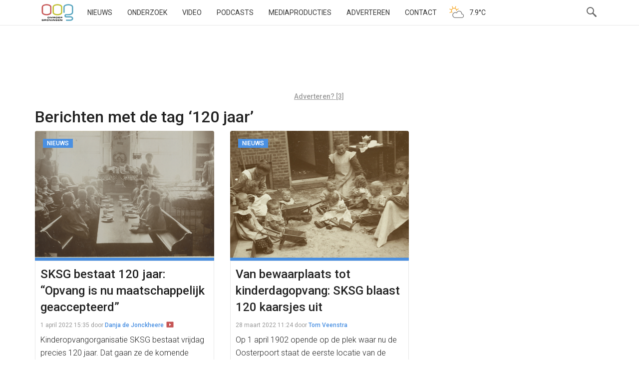

--- FILE ---
content_type: text/html; charset=utf-8
request_url: https://www.google.com/recaptcha/api2/aframe
body_size: 267
content:
<!DOCTYPE HTML><html><head><meta http-equiv="content-type" content="text/html; charset=UTF-8"></head><body><script nonce="kYniFJsl2eEBU89XVhqLzA">/** Anti-fraud and anti-abuse applications only. See google.com/recaptcha */ try{var clients={'sodar':'https://pagead2.googlesyndication.com/pagead/sodar?'};window.addEventListener("message",function(a){try{if(a.source===window.parent){var b=JSON.parse(a.data);var c=clients[b['id']];if(c){var d=document.createElement('img');d.src=c+b['params']+'&rc='+(localStorage.getItem("rc::a")?sessionStorage.getItem("rc::b"):"");window.document.body.appendChild(d);sessionStorage.setItem("rc::e",parseInt(sessionStorage.getItem("rc::e")||0)+1);localStorage.setItem("rc::h",'1765620391763');}}}catch(b){}});window.parent.postMessage("_grecaptcha_ready", "*");}catch(b){}</script></body></html>

--- FILE ---
content_type: text/css
request_url: https://www.oogtv.nl/wp-content/plugins/oogproductions/build/index.css?ver=6.9
body_size: 1375
content:
.oog-episodes .wp-block-post-template,.oog-productions .wp-block-post-template{margin-left:0}.oog-productions .production{aspect-ratio:225/400;background:#f8f8f8;border:1px solid #e3e3e3;overflow:hidden;padding:16px;position:relative}.oog-productions .production:has(a:hover){background:#eae8e8}.oog-productions .production:has(a:hover) .wp-block-post-title{text-decoration:underline}.oog-productions .production .production-link{text-decoration:none}.oog-productions .production .production-image{aspect-ratio:var(--wp--preset--aspect-ratio--square,1);margin-bottom:0;width:100%}.oog-productions .production .wp-block-post-title{margin:16px 0}.production-image{aspect-ratio:1;box-sizing:border-box;height:auto;margin-bottom:48px;max-width:100%;-o-object-fit:cover;object-fit:cover;vertical-align:bottom;width:100%}.production-single{background:#f9f9f9;margin:16px 0 32px;padding:16px}@media(min-width:768px){.col-production-content{padding-top:64px}}.episode:has(a:hover){background:#f8f8f8}.episode-link:hover h3{text-decoration:underline}.episode-list{list-style:none;margin-left:0}.episode-list .episode{border-left:12px solid var(--color,--wp--preset--color--vivid-cyan-blue);display:flex;flex-direction:column;flex-grow:1;justify-content:flex-start;margin-bottom:32px;padding-bottom:16px;padding-left:32px;padding-top:16px}.youtube-iframe{aspect-ratio:16/9;width:100%}


--- FILE ---
content_type: application/javascript
request_url: https://www.oogtv.nl/wp-content/themes/oogtv/assets/js/scripts.min.js?ver=5.2.1
body_size: 94064
content:
!function(c,s,h,g){"use strict";var o,i,r,d,e,l,p,u,a,t,n,f,m;function v(t,e){var n,a,o,i=[],s=0;t&&t.isDefaultPrevented()||(t.preventDefault(),e=e||{},n=(e=t&&t.data?u(t.data.options,e):e).$target||h(t.currentTarget).trigger("blur"),(o=h.fancybox.getInstance())&&o.$trigger&&o.$trigger.is(n))||(i=e.selector?h(e.selector):(a=n.attr("data-fancybox")||"")?(i=t.data?t.data.items:[]).length?i.filter('[data-fancybox="'+a+'"]'):h('[data-fancybox="'+a+'"]'):[n],s=h(i).index(n),(o=h.fancybox.open(i,e,s=s<0?0:s)).$trigger=n)}c.console=c.console||{info:function(t){}},h&&(h.fn.fancybox?console.info("fancyBox already initialized"):(t={closeExisting:!1,loop:!1,gutter:50,keyboard:!0,preventCaptionOverlap:!0,arrows:!0,infobar:!0,smallBtn:"auto",toolbar:"auto",buttons:["zoom","slideShow","thumbs","close"],idleTime:3,protect:!1,modal:!1,image:{preload:!1},ajax:{settings:{data:{fancybox:!0}}},iframe:{tpl:'<iframe id="fancybox-frame{rnd}" name="fancybox-frame{rnd}" class="fancybox-iframe" allowfullscreen="allowfullscreen" allow="autoplay; fullscreen" src=""></iframe>',preload:!0,css:{},attr:{scrolling:"auto"}},video:{tpl:'<video class="fancybox-video" controls controlsList="nodownload" poster="{{poster}}"><source src="{{src}}" type="{{format}}" />Sorry, your browser doesn\'t support embedded videos, <a href="{{src}}">download</a> and watch with your favorite video player!</video>',format:"",autoStart:!0},defaultType:"image",animationEffect:"zoom",animationDuration:366,zoomOpacity:"auto",transitionEffect:"fade",transitionDuration:366,slideClass:"",baseClass:"",baseTpl:'<div class="fancybox-container" role="dialog" tabindex="-1"><div class="fancybox-bg"></div><div class="fancybox-inner"><div class="fancybox-infobar"><span data-fancybox-index></span>&nbsp;/&nbsp;<span data-fancybox-count></span></div><div class="fancybox-toolbar">{{buttons}}</div><div class="fancybox-navigation">{{arrows}}</div><div class="fancybox-stage"></div><div class="fancybox-caption"><div class="fancybox-caption__body"></div></div></div></div>',spinnerTpl:'<div class="fancybox-loading"></div>',errorTpl:'<div class="fancybox-error"><p>{{ERROR}}</p></div>',btnTpl:{download:'<a download data-fancybox-download class="fancybox-button fancybox-button--download" title="{{DOWNLOAD}}" href="javascript:;"><svg xmlns="http://www.w3.org/2000/svg" viewBox="0 0 24 24"><path d="M18.62 17.09V19H5.38v-1.91zm-2.97-6.96L17 11.45l-5 4.87-5-4.87 1.36-1.32 2.68 2.64V5h1.92v7.77z"/></svg></a>',zoom:'<button data-fancybox-zoom class="fancybox-button fancybox-button--zoom" title="{{ZOOM}}"><svg xmlns="http://www.w3.org/2000/svg" viewBox="0 0 24 24"><path d="M18.7 17.3l-3-3a5.9 5.9 0 0 0-.6-7.6 5.9 5.9 0 0 0-8.4 0 5.9 5.9 0 0 0 0 8.4 5.9 5.9 0 0 0 7.7.7l3 3a1 1 0 0 0 1.3 0c.4-.5.4-1 0-1.5zM8.1 13.8a4 4 0 0 1 0-5.7 4 4 0 0 1 5.7 0 4 4 0 0 1 0 5.7 4 4 0 0 1-5.7 0z"/></svg></button>',close:'<button data-fancybox-close class="fancybox-button fancybox-button--close" title="{{CLOSE}}"><svg xmlns="http://www.w3.org/2000/svg" viewBox="0 0 24 24"><path d="M12 10.6L6.6 5.2 5.2 6.6l5.4 5.4-5.4 5.4 1.4 1.4 5.4-5.4 5.4 5.4 1.4-1.4-5.4-5.4 5.4-5.4-1.4-1.4-5.4 5.4z"/></svg></button>',arrowLeft:'<button data-fancybox-prev class="fancybox-button fancybox-button--arrow_left" title="{{PREV}}"><div><svg xmlns="http://www.w3.org/2000/svg" viewBox="0 0 24 24"><path d="M11.28 15.7l-1.34 1.37L5 12l4.94-5.07 1.34 1.38-2.68 2.72H19v1.94H8.6z"/></svg></div></button>',arrowRight:'<button data-fancybox-next class="fancybox-button fancybox-button--arrow_right" title="{{NEXT}}"><div><svg xmlns="http://www.w3.org/2000/svg" viewBox="0 0 24 24"><path d="M15.4 12.97l-2.68 2.72 1.34 1.38L19 12l-4.94-5.07-1.34 1.38 2.68 2.72H5v1.94z"/></svg></div></button>',smallBtn:'<button type="button" data-fancybox-close class="fancybox-button fancybox-close-small" title="{{CLOSE}}"><svg xmlns="http://www.w3.org/2000/svg" version="1" viewBox="0 0 24 24"><path d="M13 12l5-5-1-1-5 5-5-5-1 1 5 5-5 5 1 1 5-5 5 5 1-1z"/></svg></button>'},parentEl:"body",hideScrollbar:!0,autoFocus:!0,backFocus:!0,trapFocus:!0,fullScreen:{autoStart:!1},touch:{vertical:!0,momentum:!0},hash:null,media:{},slideShow:{autoStart:!1,speed:3e3},thumbs:{autoStart:!1,hideOnClose:!0,parentEl:".fancybox-container",axis:"y"},wheel:"auto",onInit:h.noop,beforeLoad:h.noop,afterLoad:h.noop,beforeShow:h.noop,afterShow:h.noop,beforeClose:h.noop,afterClose:h.noop,onActivate:h.noop,onDeactivate:h.noop,clickContent:function(t,e){return"image"===t.type&&"zoom"},clickSlide:"close",clickOutside:"close",dblclickContent:!1,dblclickSlide:!1,dblclickOutside:!1,mobile:{preventCaptionOverlap:!1,idleTime:!1,clickContent:function(t,e){return"image"===t.type&&"toggleControls"},clickSlide:function(t,e){return"image"===t.type?"toggleControls":"close"},dblclickContent:function(t,e){return"image"===t.type&&"zoom"},dblclickSlide:function(t,e){return"image"===t.type&&"zoom"}},lang:"en",i18n:{en:{CLOSE:"Close",NEXT:"Next",PREV:"Previous",ERROR:"The requested content cannot be loaded. <br/> Please try again later.",PLAY_START:"Start slideshow",PLAY_STOP:"Pause slideshow",FULL_SCREEN:"Full screen",THUMBS:"Thumbnails",DOWNLOAD:"Download",SHARE:"Share",ZOOM:"Zoom"},de:{CLOSE:"Schlie&szlig;en",NEXT:"Weiter",PREV:"Zur&uuml;ck",ERROR:"Die angeforderten Daten konnten nicht geladen werden. <br/> Bitte versuchen Sie es sp&auml;ter nochmal.",PLAY_START:"Diaschau starten",PLAY_STOP:"Diaschau beenden",FULL_SCREEN:"Vollbild",THUMBS:"Vorschaubilder",DOWNLOAD:"Herunterladen",SHARE:"Teilen",ZOOM:"Vergr&ouml;&szlig;ern"}}},o=h(c),i=h(s),r=0,d=c.requestAnimationFrame||c.webkitRequestAnimationFrame||c.mozRequestAnimationFrame||c.oRequestAnimationFrame||function(t){return c.setTimeout(t,1e3/60)},e=c.cancelAnimationFrame||c.webkitCancelAnimationFrame||c.mozCancelAnimationFrame||c.oCancelAnimationFrame||function(t){c.clearTimeout(t)},l=function(){var t,e=s.createElement("fakeelement"),n={transition:"transitionend",OTransition:"oTransitionEnd",MozTransition:"transitionend",WebkitTransition:"webkitTransitionEnd"};for(t in n)if(e.style[t]!==g)return n[t];return"transitionend"}(),p=function(t){return t&&t.length&&t[0].offsetHeight},u=function(t,e){var n=h.extend(!0,{},t,e);return h.each(e,function(t,e){h.isArray(e)&&(n[t]=e)}),n},h.extend((a=function(t,e,n){var a=this;a.opts=u({index:n},h.fancybox.defaults),h.isPlainObject(e)&&(a.opts=u(a.opts,e)),h.fancybox.isMobile&&(a.opts=u(a.opts,a.opts.mobile)),a.id=a.opts.id||++r,a.currIndex=parseInt(a.opts.index,10)||0,a.prevIndex=null,a.prevPos=null,a.currPos=0,a.firstRun=!0,a.group=[],a.slides={},a.addContent(t),a.group.length&&a.init()}).prototype,{init:function(){var e,n,a=this,o=a.group[a.currIndex].opts;o.closeExisting&&h.fancybox.close(!0),h("body").addClass("fancybox-active"),!h.fancybox.getInstance()&&!1!==o.hideScrollbar&&!h.fancybox.isMobile&&s.body.scrollHeight>c.innerHeight&&(h("head").append('<style id="fancybox-style-noscroll" type="text/css">.compensate-for-scrollbar{margin-right:'+(c.innerWidth-s.documentElement.clientWidth)+"px;}</style>"),h("body").addClass("compensate-for-scrollbar")),n="",h.each(o.buttons,function(t,e){n+=o.btnTpl[e]||""}),e=h(a.translate(a,o.baseTpl.replace("{{buttons}}",n).replace("{{arrows}}",o.btnTpl.arrowLeft+o.btnTpl.arrowRight))).attr("id","fancybox-container-"+a.id).addClass(o.baseClass).data("FancyBox",a).appendTo(o.parentEl),a.$refs={container:e},["bg","inner","infobar","toolbar","stage","caption","navigation"].forEach(function(t){a.$refs[t]=e.find(".fancybox-"+t)}),a.trigger("onInit"),a.activate(),a.jumpTo(a.currIndex)},translate:function(t,e){var n=t.opts.i18n[t.opts.lang]||t.opts.i18n.en;return e.replace(/\{\{(\w+)\}\}/g,function(t,e){return n[e]===g?t:n[e]})},addContent:function(t){var s=this,t=h.makeArray(t);h.each(t,function(t,e){var n,a,o={},i={};h.isPlainObject(e)?i=(o=e).opts||e:"object"===h.type(e)&&h(e).length?(i=(n=h(e)).data()||{},(i=h.extend(!0,{},i,i.options)).$orig=n,o.src=s.opts.src||i.src||n.attr("href"),o.type||o.src||(o.type="inline",o.src=e)):o={type:"html",src:e+""},o.opts=h.extend(!0,{},s.opts,i),h.isArray(i.buttons)&&(o.opts.buttons=i.buttons),h.fancybox.isMobile&&o.opts.mobile&&(o.opts=u(o.opts,o.opts.mobile)),n=o.type||o.opts.type,i=o.src||"",!n&&i&&((a=i.match(/\.(mp4|mov|ogv|webm)((\?|#).*)?$/i))?(n="video",o.opts.video.format||(o.opts.video.format="video/"+("ogv"===a[1]?"ogg":a[1]))):i.match(/(^data:image\/[a-z0-9+\/=]*,)|(\.(jp(e|g|eg)|gif|png|bmp|webp|svg|ico)((\?|#).*)?$)/i)?n="image":i.match(/\.(pdf)((\?|#).*)?$/i)?o=h.extend(!0,o,{contentType:"pdf",opts:{iframe:{preload:!(n="iframe")}}}):"#"===i.charAt(0)&&(n="inline")),n?o.type=n:s.trigger("objectNeedsType",o),o.contentType||(o.contentType=-1<h.inArray(o.type,["html","inline","ajax"])?"html":o.type),o.index=s.group.length,"auto"==o.opts.smallBtn&&(o.opts.smallBtn=-1<h.inArray(o.type,["html","inline","ajax"])),"auto"===o.opts.toolbar&&(o.opts.toolbar=!o.opts.smallBtn),o.$thumb=o.opts.$thumb||null,o.opts.$trigger&&o.index===s.opts.index&&(o.$thumb=o.opts.$trigger.find("img:first"),o.$thumb.length)&&(o.opts.$orig=o.opts.$trigger),o.$thumb&&o.$thumb.length||!o.opts.$orig||(o.$thumb=o.opts.$orig.find("img:first")),o.$thumb&&!o.$thumb.length&&(o.$thumb=null),o.thumb=o.opts.thumb||(o.$thumb?o.$thumb[0].src:null),"function"===h.type(o.opts.caption)&&(o.opts.caption=o.opts.caption.apply(e,[s,o])),"function"===h.type(s.opts.caption)&&(o.opts.caption=s.opts.caption.apply(e,[s,o])),o.opts.caption instanceof h||(o.opts.caption=o.opts.caption===g?"":o.opts.caption+""),"ajax"===o.type&&1<(a=i.split(/\s+/,2)).length&&(o.src=a.shift(),o.opts.filter=a.shift()),o.opts.modal&&(o.opts=h.extend(!0,o.opts,{trapFocus:!0,infobar:0,toolbar:0,smallBtn:0,keyboard:0,slideShow:0,fullScreen:0,thumbs:0,touch:0,clickContent:!1,clickSlide:!1,clickOutside:!1,dblclickContent:!1,dblclickSlide:!1,dblclickOutside:!1})),s.group.push(o)}),Object.keys(s.slides).length&&(s.updateControls(),t=s.Thumbs)&&t.isActive&&(t.create(),t.focus())},addEvents:function(){var a=this;a.removeEvents(),a.$refs.container.on("click.fb-close","[data-fancybox-close]",function(t){t.stopPropagation(),t.preventDefault(),a.close(t)}).on("touchstart.fb-prev click.fb-prev","[data-fancybox-prev]",function(t){t.stopPropagation(),t.preventDefault(),a.previous()}).on("touchstart.fb-next click.fb-next","[data-fancybox-next]",function(t){t.stopPropagation(),t.preventDefault(),a.next()}).on("click.fb","[data-fancybox-zoom]",function(t){a[a.isScaledDown()?"scaleToActual":"scaleToFit"]()}),o.on("orientationchange.fb resize.fb",function(t){t&&t.originalEvent&&"resize"===t.originalEvent.type?(a.requestId&&e(a.requestId),a.requestId=d(function(){a.update(t)})):(a.current&&"iframe"===a.current.type&&a.$refs.stage.hide(),setTimeout(function(){a.$refs.stage.show(),a.update(t)},h.fancybox.isMobile?600:250))}),i.on("keydown.fb",function(t){var e=(h.fancybox?h.fancybox.getInstance():null).current,n=t.keyCode||t.which;9==n?e.opts.trapFocus&&a.focus(t):!e.opts.keyboard||t.ctrlKey||t.altKey||t.shiftKey||h(t.target).is("input,textarea,video,audio,select")||(8===n||27===n?(t.preventDefault(),a.close(t)):37===n||38===n?(t.preventDefault(),a.previous()):39===n||40===n?(t.preventDefault(),a.next()):a.trigger("afterKeydown",t,n))}),a.group[a.currIndex].opts.idleTime&&(a.idleSecondsCounter=0,i.on("mousemove.fb-idle mouseleave.fb-idle mousedown.fb-idle touchstart.fb-idle touchmove.fb-idle scroll.fb-idle keydown.fb-idle",function(t){a.idleSecondsCounter=0,a.isIdle&&a.showControls(),a.isIdle=!1}),a.idleInterval=c.setInterval(function(){a.idleSecondsCounter++,a.idleSecondsCounter>=a.group[a.currIndex].opts.idleTime&&!a.isDragging&&(a.isIdle=!0,a.idleSecondsCounter=0,a.hideControls())},1e3))},removeEvents:function(){o.off("orientationchange.fb resize.fb"),i.off("keydown.fb .fb-idle"),this.$refs.container.off(".fb-close .fb-prev .fb-next"),this.idleInterval&&(c.clearInterval(this.idleInterval),this.idleInterval=null)},previous:function(t){return this.jumpTo(this.currPos-1,t)},next:function(t){return this.jumpTo(this.currPos+1,t)},jumpTo:function(t,a){var e,n,o,i,s,r,c,l,d=this,u=d.group.length;if(!(d.isDragging||d.isClosing||d.isAnimating&&d.firstRun)){if(t=parseInt(t,10),!(n=(d.current||d).opts.loop)&&(t<0||u<=t))return!1;e=d.firstRun=!Object.keys(d.slides).length,i=d.current,d.prevIndex=d.currIndex,d.prevPos=d.currPos,o=d.createSlide(t),1<u&&((n||o.index<u-1)&&d.createSlide(t+1),n||0<o.index)&&d.createSlide(t-1),d.current=o,d.currIndex=o.index,d.currPos=o.pos,d.trigger("beforeShow",e),d.updateControls(),o.forcedDuration=g,h.isNumeric(a)?o.forcedDuration=a:a=o.opts[e?"animationDuration":"transitionDuration"],a=parseInt(a,10),u=d.isMoved(o),o.$slide.addClass("fancybox-slide--current"),e?(o.opts.animationEffect&&a&&d.$refs.container.css("transition-duration",a+"ms"),d.$refs.container.addClass("fancybox-is-open").trigger("focus"),d.loadSlide(o)):(s=h.fancybox.getTranslate(i.$slide),r=h.fancybox.getTranslate(d.$refs.stage),h.each(d.slides,function(t,e){h.fancybox.stop(e.$slide,!0)}),i.pos!==o.pos&&(i.isComplete=!1),i.$slide.removeClass("fancybox-slide--complete fancybox-slide--current"),u?(l=s.left-(i.pos*s.width+i.pos*i.opts.gutter),h.each(d.slides,function(t,e){e.$slide.removeClass("fancybox-animated").removeClass(function(t,e){return(e.match(/(^|\s)fancybox-fx-\S+/g)||[]).join(" ")});var n=e.pos*s.width+e.pos*e.opts.gutter;h.fancybox.setTranslate(e.$slide,{top:0,left:n-r.left+l}),e.pos!==o.pos&&e.$slide.addClass("fancybox-slide--"+(e.pos>o.pos?"next":"previous")),p(e.$slide),h.fancybox.animate(e.$slide,{top:0,left:(e.pos-o.pos)*s.width+(e.pos-o.pos)*e.opts.gutter},a,function(){e.$slide.css({transform:"",opacity:""}).removeClass("fancybox-slide--next fancybox-slide--previous"),e.pos===d.currPos&&d.complete()})})):a&&o.opts.transitionEffect&&(c="fancybox-animated fancybox-fx-"+o.opts.transitionEffect,i.$slide.addClass("fancybox-slide--"+(i.pos>o.pos?"next":"previous")),h.fancybox.animate(i.$slide,c,a,function(){i.$slide.removeClass(c).removeClass("fancybox-slide--next fancybox-slide--previous")},!1)),o.isLoaded?d.revealContent(o):d.loadSlide(o)),d.preload("image")}},createSlide:function(t){var e,n=this,a=t%n.group.length;return a=a<0?n.group.length+a:a,!n.slides[t]&&n.group[a]&&(e=h('<div class="fancybox-slide"></div>').appendTo(n.$refs.stage),n.slides[t]=h.extend(!0,{},n.group[a],{pos:t,$slide:e,isLoaded:!1}),n.updateSlide(n.slides[t])),n.slides[t]},scaleToActual:function(t,e,n){var a,o,i,s,r=this,c=r.current,l=c.$content,d=h.fancybox.getTranslate(c.$slide).width,u=h.fancybox.getTranslate(c.$slide).height,p=c.width,f=c.height;r.isAnimating||r.isMoved()||!l||"image"!=c.type||!c.isLoaded||c.hasError||(r.isAnimating=!0,h.fancybox.stop(l),t=t===g?.5*d:t,e=e===g?.5*u:e,(a=h.fancybox.getTranslate(l)).top-=h.fancybox.getTranslate(c.$slide).top,a.left-=h.fancybox.getTranslate(c.$slide).left,c=p/a.width,s=f/a.height,o=.5*d-.5*p,i=.5*u-.5*f,d<p&&(o=0<(o=a.left*c-(t*c-t))?0:o)<d-p&&(o=d-p),u<f&&(i=0<(i=a.top*s-(e*s-e))?0:i)<u-f&&(i=u-f),r.updateCursor(p,f),h.fancybox.animate(l,{top:i,left:o,scaleX:c,scaleY:s},n||366,function(){r.isAnimating=!1}),r.SlideShow&&r.SlideShow.isActive&&r.SlideShow.stop())},scaleToFit:function(t){var e=this,n=e.current,a=n.$content;e.isAnimating||e.isMoved()||!a||"image"!=n.type||!n.isLoaded||n.hasError||(e.isAnimating=!0,h.fancybox.stop(a),n=e.getFitPos(n),e.updateCursor(n.width,n.height),h.fancybox.animate(a,{top:n.top,left:n.left,scaleX:n.width/a.width(),scaleY:n.height/a.height()},t||366,function(){e.isAnimating=!1}))},getFitPos:function(t){var e,n,a=t.$content,o=t.$slide,i=t.width||t.opts.width,s=t.height||t.opts.height,r={};return!!(t.isLoaded&&a&&a.length)&&(e=h.fancybox.getTranslate(this.$refs.stage).width,n=h.fancybox.getTranslate(this.$refs.stage).height,e-=parseFloat(o.css("paddingLeft"))+parseFloat(o.css("paddingRight"))+parseFloat(a.css("marginLeft"))+parseFloat(a.css("marginRight")),n-=parseFloat(o.css("paddingTop"))+parseFloat(o.css("paddingBottom"))+parseFloat(a.css("marginTop"))+parseFloat(a.css("marginBottom")),i&&s||(i=e,s=n),e-.5<(i*=a=Math.min(1,e/i,n/s))&&(i=e),n-.5<(s*=a)&&(s=n),"image"===t.type?(r.top=Math.floor(.5*(n-s))+parseFloat(o.css("paddingTop")),r.left=Math.floor(.5*(e-i))+parseFloat(o.css("paddingLeft"))):"video"===t.contentType&&(i/(a=t.opts.width&&t.opts.height?i/s:t.opts.ratio||16/9)<s?s=i/a:s*a<i&&(i=s*a)),r.width=i,r.height=s,r)},update:function(n){var a=this;h.each(a.slides,function(t,e){a.updateSlide(e,n)})},updateSlide:function(t,e){var n=this,a=t&&t.$content,o=t.width||t.opts.width,i=t.height||t.opts.height,s=t.$slide;n.adjustCaption(t),a&&(o||i||"video"===t.contentType)&&!t.hasError&&(h.fancybox.stop(a),h.fancybox.setTranslate(a,n.getFitPos(t)),t.pos===n.currPos)&&(n.isAnimating=!1,n.updateCursor()),n.adjustLayout(t),s.length&&(s.trigger("refresh"),t.pos===n.currPos)&&n.$refs.toolbar.add(n.$refs.navigation.find(".fancybox-button--arrow_right")).toggleClass("compensate-for-scrollbar",s.get(0).scrollHeight>s.get(0).clientHeight),n.trigger("onUpdate",t,e)},centerSlide:function(t){var e=this,n=e.current,a=n.$slide;!e.isClosing&&n&&(a.siblings().css({transform:"",opacity:""}),a.parent().children().removeClass("fancybox-slide--previous fancybox-slide--next"),h.fancybox.animate(a,{top:0,left:0,opacity:1},t===g?0:t,function(){a.css({transform:"",opacity:""}),n.isComplete||e.complete()},!1))},isMoved:function(t){var e,n,t=t||this.current;return!!t&&(n=h.fancybox.getTranslate(this.$refs.stage),e=h.fancybox.getTranslate(t.$slide),!t.$slide.hasClass("fancybox-animated"))&&(.5<Math.abs(e.top-n.top)||.5<Math.abs(e.left-n.left))},updateCursor:function(t,e){var n=this,a=n.current,o=n.$refs.container;a&&!n.isClosing&&n.Guestures&&(o.removeClass("fancybox-is-zoomable fancybox-can-zoomIn fancybox-can-zoomOut fancybox-can-swipe fancybox-can-pan"),e=!!(t=n.canPan(t,e))||n.isZoomable(),o.toggleClass("fancybox-is-zoomable",e),h("[data-fancybox-zoom]").prop("disabled",!e),t?o.addClass("fancybox-can-pan"):e&&("zoom"===a.opts.clickContent||h.isFunction(a.opts.clickContent)&&"zoom"==a.opts.clickContent(a))?o.addClass("fancybox-can-zoomIn"):a.opts.touch&&(a.opts.touch.vertical||1<n.group.length)&&"video"!==a.contentType&&o.addClass("fancybox-can-swipe"))},isZoomable:function(){var t,e=this.current;if(e&&!this.isClosing&&"image"===e.type&&!e.hasError){if(!e.isLoaded)return!0;if((t=this.getFitPos(e))&&(e.width>t.width||e.height>t.height))return!0}return!1},isScaledDown:function(t,e){var n=!1,a=this.current,o=a.$content;return t!==g&&e!==g?n=t<a.width&&e<a.height:o&&(n=(n=h.fancybox.getTranslate(o)).width<a.width&&n.height<a.height),n},canPan:function(t,e){var n=this.current,a=null,o=!1;return o="image"===n.type&&(n.isComplete||t&&e)&&!n.hasError&&(o=this.getFitPos(n),t!==g&&e!==g?a={width:t,height:e}:n.isComplete&&(a=h.fancybox.getTranslate(n.$content)),a)?o&&(1.5<Math.abs(a.width-o.width)||1.5<Math.abs(a.height-o.height)):o},loadSlide:function(n){var t,e,a,o=this;if(!n.isLoading&&!n.isLoaded){if(!(n.isLoading=!0)===o.trigger("beforeLoad",n))return n.isLoading=!1;switch(t=n.type,(e=n.$slide).off("refresh").trigger("onReset").addClass(n.opts.slideClass),t){case"image":o.setImage(n);break;case"iframe":o.setIframe(n);break;case"html":o.setContent(n,n.src||n.content);break;case"video":o.setContent(n,n.opts.video.tpl.replace(/\{\{src\}\}/gi,n.src).replace("{{format}}",n.opts.videoFormat||n.opts.video.format||"").replace("{{poster}}",n.thumb||""));break;case"inline":h(n.src).length?o.setContent(n,h(n.src)):o.setError(n);break;case"ajax":o.showLoading(n),a=h.ajax(h.extend({},n.opts.ajax.settings,{url:n.src,success:function(t,e){"success"===e&&o.setContent(n,t)},error:function(t,e){t&&"abort"!==e&&o.setError(n)}})),e.one("onReset",function(){a.abort()});break;default:o.setError(n)}return!0}},setImage:function(e){var t,n=this;setTimeout(function(){var t=e.$image;n.isClosing||!e.isLoading||t&&t.length&&t[0].complete||e.hasError||n.showLoading(e)},50),n.checkSrcset(e),e.$content=h('<div class="fancybox-content"></div>').addClass("fancybox-is-hidden").appendTo(e.$slide.addClass("fancybox-slide--image")),!1!==e.opts.preload&&e.opts.width&&e.opts.height&&e.thumb&&(e.width=e.opts.width,e.height=e.opts.height,(t=s.createElement("img")).onerror=function(){h(this).remove(),e.$ghost=null},t.onload=function(){n.afterLoad(e)},e.$ghost=h(t).addClass("fancybox-image").appendTo(e.$content).attr("src",e.thumb)),n.setBigImage(e)},checkSrcset:function(t){var e,n,a,o,i=t.opts.srcset||t.opts.image.srcset;if(i){a=c.devicePixelRatio||1,o=c.innerWidth*a,(n=i.split(",").map(function(t){var a={};return t.trim().split(/\s+/).forEach(function(t,e){var n=parseInt(t.substring(0,t.length-1),10);if(0===e)return a.url=t;n&&(a.value=n,a.postfix=t[t.length-1])}),a})).sort(function(t,e){return t.value-e.value});for(var s=0;s<n.length;s++){var r=n[s];if("w"===r.postfix&&r.value>=o||"x"===r.postfix&&r.value>=a){e=r;break}}(e=!e&&n.length?n[n.length-1]:e)&&(t.src=e.url,t.width&&t.height&&"w"==e.postfix&&(t.height=t.width/t.height*e.value,t.width=e.value),t.opts.srcset=i)}},setBigImage:function(e){var n=this,t=s.createElement("img"),a=h(t);e.$image=a.one("error",function(){n.setError(e)}).one("load",function(){var t;e.$ghost||(n.resolveImageSlideSize(e,this.naturalWidth,this.naturalHeight),n.afterLoad(e)),n.isClosing||(e.opts.srcset&&((t=e.opts.sizes)&&"auto"!==t||(t=(1<e.width/e.height&&1<o.width()/o.height()?"100":Math.round(e.width/e.height*100))+"vw"),a.attr("sizes",t).attr("srcset",e.opts.srcset)),e.$ghost&&setTimeout(function(){e.$ghost&&!n.isClosing&&e.$ghost.hide()},Math.min(300,Math.max(1e3,e.height/1600))),n.hideLoading(e))}).addClass("fancybox-image").attr("src",e.src).appendTo(e.$content),(t.complete||"complete"==t.readyState)&&a.naturalWidth&&a.naturalHeight?a.trigger("load"):t.error&&a.trigger("error")},resolveImageSlideSize:function(t,e,n){var a=parseInt(t.opts.width,10),o=parseInt(t.opts.height,10);t.width=e,t.height=n,0<a&&(t.width=a,t.height=Math.floor(a*n/e)),0<o&&(t.width=Math.floor(o*e/n),t.height=o)},setIframe:function(o){var i,e=this,s=o.opts.iframe,r=o.$slide;o.$content=h('<div class="fancybox-content'+(s.preload?" fancybox-is-hidden":"")+'"></div>').css(s.css).appendTo(r),r.addClass("fancybox-slide--"+o.contentType),o.$iframe=i=h(s.tpl.replace(/\{rnd\}/g,(new Date).getTime())).attr(s.attr).appendTo(o.$content),s.preload?(e.showLoading(o),i.on("load.fb error.fb",function(t){this.isReady=1,o.$slide.trigger("refresh"),e.afterLoad(o)}),r.on("refresh.fb",function(){var t,e=o.$content,n=s.css.width,a=s.css.height;if(1===i[0].isReady){try{t=i.contents().find("body")}catch(t){}t&&t.length&&t.children().length&&(r.css("overflow","visible"),e.css({width:"100%","max-width":"100%",height:"9999px"}),n===g&&(n=Math.ceil(Math.max(t[0].clientWidth,t.outerWidth(!0)))),e.css("width",n||"").css("max-width",""),a===g&&(a=Math.ceil(Math.max(t[0].clientHeight,t.outerHeight(!0)))),e.css("height",a||""),r.css("overflow","auto")),e.removeClass("fancybox-is-hidden")}})):e.afterLoad(o),i.attr("src",o.src),r.one("onReset",function(){try{h(this).find("iframe").hide().unbind().attr("src","//about:blank")}catch(t){}h(this).off("refresh.fb").empty(),o.isLoaded=!1,o.isRevealed=!1})},setContent:function(t,e){var n;this.isClosing||(this.hideLoading(t),t.$content&&h.fancybox.stop(t.$content),t.$slide.empty(),(n=e)&&n.hasOwnProperty&&n instanceof h&&e.parent().length?((e.hasClass("fancybox-content")||e.parent().hasClass("fancybox-content"))&&e.parents(".fancybox-slide").trigger("onReset"),t.$placeholder=h("<div>").hide().insertAfter(e),e.css("display","inline-block")):t.hasError||("string"===h.type(e)&&(e=h("<div>").append(h.trim(e)).contents()),t.opts.filter&&(e=h("<div>").html(e).find(t.opts.filter))),t.$slide.one("onReset",function(){h(this).find("video,audio").trigger("pause"),t.$placeholder&&(t.$placeholder.after(e.removeClass("fancybox-content").hide()).remove(),t.$placeholder=null),t.$smallBtn&&(t.$smallBtn.remove(),t.$smallBtn=null),t.hasError||(h(this).empty(),t.isLoaded=!1,t.isRevealed=!1)}),h(e).appendTo(t.$slide),h(e).is("video,audio")&&(h(e).addClass("fancybox-video"),h(e).wrap("<div></div>"),t.contentType="video",t.opts.width=t.opts.width||h(e).attr("width"),t.opts.height=t.opts.height||h(e).attr("height")),t.$content=t.$slide.children().filter("div,form,main,video,audio,article,.fancybox-content").first(),t.$content.siblings().hide(),t.$content.length||(t.$content=t.$slide.wrapInner("<div></div>").children().first()),t.$content.addClass("fancybox-content"),t.$slide.addClass("fancybox-slide--"+t.contentType),this.afterLoad(t))},setError:function(t){t.hasError=!0,t.$slide.trigger("onReset").removeClass("fancybox-slide--"+t.contentType).addClass("fancybox-slide--error"),t.contentType="html",this.setContent(t,this.translate(t,t.opts.errorTpl)),t.pos===this.currPos&&(this.isAnimating=!1)},showLoading:function(t){(t=t||this.current)&&!t.$spinner&&(t.$spinner=h(this.translate(this,this.opts.spinnerTpl)).appendTo(t.$slide).hide().fadeIn("fast"))},hideLoading:function(t){(t=t||this.current)&&t.$spinner&&(t.$spinner.stop().remove(),delete t.$spinner)},afterLoad:function(t){var e=this;e.isClosing||(t.isLoading=!1,t.isLoaded=!0,e.trigger("afterLoad",t),e.hideLoading(t),!t.opts.smallBtn||t.$smallBtn&&t.$smallBtn.length||(t.$smallBtn=h(e.translate(t,t.opts.btnTpl.smallBtn)).appendTo(t.$content)),t.opts.protect&&t.$content&&!t.hasError&&(t.$content.on("contextmenu.fb",function(t){return 2==t.button&&t.preventDefault(),!0}),"image"===t.type)&&h('<div class="fancybox-spaceball"></div>').appendTo(t.$content),e.adjustCaption(t),e.adjustLayout(t),t.pos===e.currPos&&e.updateCursor(),e.revealContent(t))},adjustCaption:function(t){var e=this,t=t||e.current,n=t.opts.caption,a=t.opts.preventCaptionOverlap,o=e.$refs.caption,i=!1;o.toggleClass("fancybox-caption--separate",a),a&&n&&n.length&&(t.pos!==e.currPos?((a=o.clone().appendTo(o.parent())).children().eq(0).empty().html(n),i=a.outerHeight(!0),a.empty().remove()):e.$caption&&(i=e.$caption.outerHeight(!0)),t.$slide.css("padding-bottom",i||""))},adjustLayout:function(t){var e,n,a,o,t=t||this.current;t.isLoaded&&!0!==t.opts.disableLayoutFix&&(t.$content.css("margin-bottom",""),t.$content.outerHeight()>t.$slide.height()+.5&&(a=t.$slide[0].style["padding-bottom"],o=t.$slide.css("padding-bottom"),0<parseFloat(o))&&(e=t.$slide[0].scrollHeight,t.$slide.css("padding-bottom",0),Math.abs(e-t.$slide[0].scrollHeight)<1&&(n=o),t.$slide.css("padding-bottom",a)),t.$content.css("margin-bottom",n))},revealContent:function(t){var e,n,a,o,i=this,s=t.$slide,r=!1,c=!1,l=i.isMoved(t),d=t.isRevealed;t.isRevealed=!0,e=t.opts[i.firstRun?"animationEffect":"transitionEffect"],a=t.opts[i.firstRun?"animationDuration":"transitionDuration"],a=parseInt(t.forcedDuration===g?a:t.forcedDuration,10),"zoom"===(e=!l&&t.pos===i.currPos&&a?e:!1)&&(t.pos===i.currPos&&a&&"image"===t.type&&!t.hasError&&(c=i.getThumbPos(t))?r=i.getFitPos(t):e="fade"),"zoom"===e?(i.isAnimating=!0,r.scaleX=r.width/c.width,r.scaleY=r.height/c.height,(o="auto"==(o=t.opts.zoomOpacity)?.1<Math.abs(t.width/t.height-c.width/c.height):o)&&(c.opacity=.1,r.opacity=1),h.fancybox.setTranslate(t.$content.removeClass("fancybox-is-hidden"),c),p(t.$content),h.fancybox.animate(t.$content,r,a,function(){i.isAnimating=!1,i.complete()})):(i.updateSlide(t),e?(h.fancybox.stop(s),n="fancybox-slide--"+(t.pos>=i.prevPos?"next":"previous")+" fancybox-animated fancybox-fx-"+e,s.addClass(n).removeClass("fancybox-slide--current"),t.$content.removeClass("fancybox-is-hidden"),p(s),"image"!==t.type&&t.$content.hide().show(0),h.fancybox.animate(s,"fancybox-slide--current",a,function(){s.removeClass(n).css({transform:"",opacity:""}),t.pos===i.currPos&&i.complete()},!0)):(t.$content.removeClass("fancybox-is-hidden"),d||!l||"image"!==t.type||t.hasError||t.$content.hide().fadeIn("fast"),t.pos===i.currPos&&i.complete()))},getThumbPos:function(t){var e,n,a,o,t=t.$thumb;return!!(t&&(a=t[0])&&a.ownerDocument===s&&(h(".fancybox-container").css("pointer-events","none"),o={x:a.getBoundingClientRect().left+a.offsetWidth/2,y:a.getBoundingClientRect().top+a.offsetHeight/2},o=s.elementFromPoint(o.x,o.y)===a,h(".fancybox-container").css("pointer-events",""),o))&&(a=h.fancybox.getTranslate(t),o=parseFloat(t.css("border-top-width")||0),e=parseFloat(t.css("border-right-width")||0),n=parseFloat(t.css("border-bottom-width")||0),t=parseFloat(t.css("border-left-width")||0),e={top:a.top+o,left:a.left+t,width:a.width-e-t,height:a.height-o-n,scaleX:1,scaleY:1},0<a.width)&&0<a.height&&e},complete:function(){var t,n=this,e=n.current,a={};!n.isMoved()&&e.isLoaded&&(e.isComplete||(e.isComplete=!0,e.$slide.siblings().trigger("onReset"),n.preload("inline"),p(e.$slide),e.$slide.addClass("fancybox-slide--complete"),h.each(n.slides,function(t,e){e.pos>=n.currPos-1&&e.pos<=n.currPos+1?a[e.pos]=e:e&&(h.fancybox.stop(e.$slide),e.$slide.off().remove())}),n.slides=a),n.isAnimating=!1,n.updateCursor(),n.trigger("afterShow"),e.opts.video.autoStart&&e.$slide.find("video,audio").filter(":visible:first").trigger("play").one("ended",function(){Document.exitFullscreen?Document.exitFullscreen():this.webkitExitFullscreen&&this.webkitExitFullscreen(),n.next()}),e.opts.autoFocus&&"html"===e.contentType&&((t=e.$content.find("input[autofocus]:enabled:visible:first")).length?t.trigger("focus"):n.focus(null,!0)),e.$slide.scrollTop(0).scrollLeft(0))},preload:function(t){var e,n,a=this;a.group.length<2||(n=a.slides[a.currPos+1],(e=a.slides[a.currPos-1])&&e.type===t&&a.loadSlide(e),n&&n.type===t&&a.loadSlide(n))},focus:function(t,e){var n=this,a=["a[href]","area[href]",'input:not([disabled]):not([type="hidden"]):not([aria-hidden])',"select:not([disabled]):not([aria-hidden])","textarea:not([disabled]):not([aria-hidden])","button:not([disabled]):not([aria-hidden])","iframe","object","embed","video","audio","[contenteditable]",'[tabindex]:not([tabindex^="-"])'].join(",");n.isClosing||((e=(e=!t&&n.current&&n.current.isComplete?n.current.$slide.find("*:visible"+(e?":not(.fancybox-close-small)":"")):n.$refs.container.find("*:visible")).filter(a).filter(function(){return"hidden"!==h(this).css("visibility")&&!h(this).hasClass("disabled")})).length?(a=e.index(s.activeElement),t&&t.shiftKey?(a<0||0==a)&&(t.preventDefault(),e.eq(e.length-1).trigger("focus")):(a<0||a==e.length-1)&&(t&&t.preventDefault(),e.eq(0).trigger("focus"))):n.$refs.container.trigger("focus"))},activate:function(){var e=this;h(".fancybox-container").each(function(){var t=h(this).data("FancyBox");t&&t.id!==e.id&&!t.isClosing&&(t.trigger("onDeactivate"),t.removeEvents(),t.isVisible=!1)}),e.isVisible=!0,(e.current||e.isIdle)&&(e.update(),e.updateControls()),e.trigger("onActivate"),e.addEvents()},close:function(t,e){function n(){c.cleanUp(t)}var a,o,i,s,r,c=this,l=c.current;return!c.isClosing&&(!(c.isClosing=!0)===c.trigger("beforeClose",t)?(c.isClosing=!1,d(function(){c.update()}),!1):(c.removeEvents(),o=l.$content,a=l.opts.animationEffect,e=h.isNumeric(e)?e:a?l.opts.animationDuration:0,l.$slide.removeClass("fancybox-slide--complete fancybox-slide--next fancybox-slide--previous fancybox-animated"),!0!==t?h.fancybox.stop(l.$slide):a=!1,l.$slide.siblings().trigger("onReset").remove(),e&&c.$refs.container.removeClass("fancybox-is-open").addClass("fancybox-is-closing").css("transition-duration",e+"ms"),c.hideLoading(l),c.hideControls(!0),c.updateCursor(),"zoom"===(a="zoom"!==a||o&&e&&"image"===l.type&&!c.isMoved()&&!l.hasError&&(r=c.getThumbPos(l))?a:"fade")?(h.fancybox.stop(o),s={top:(s=h.fancybox.getTranslate(o)).top,left:s.left,scaleX:s.width/r.width,scaleY:s.height/r.height,width:r.width,height:r.height},(i="auto"==(i=l.opts.zoomOpacity)?.1<Math.abs(l.width/l.height-r.width/r.height):i)&&(r.opacity=0),h.fancybox.setTranslate(o,s),p(o),h.fancybox.animate(o,r,e,n)):a&&e?h.fancybox.animate(l.$slide.addClass("fancybox-slide--previous").removeClass("fancybox-slide--current"),"fancybox-animated fancybox-fx-"+a,e,n):!0===t?setTimeout(n,e):n(),!0))},cleanUp:function(t){var e,n=this,a=n.current.opts.$orig;n.current.$slide.trigger("onReset"),n.$refs.container.empty().remove(),n.trigger("afterClose",t),n.current.opts.backFocus&&(a=a&&a.length&&a.is(":visible")?a:n.$trigger)&&a.length&&(t=c.scrollX,e=c.scrollY,a.trigger("focus"),h("html, body").scrollTop(e).scrollLeft(t)),n.current=null,(a=h.fancybox.getInstance())?a.activate():(h("body").removeClass("fancybox-active compensate-for-scrollbar"),h("#fancybox-style-noscroll").remove())},trigger:function(t,e){var n,a=Array.prototype.slice.call(arguments,1),o=this,e=e&&e.opts?e:o.current;if(e?a.unshift(e):e=o,a.unshift(o),!1===(n=h.isFunction(e.opts[t])?e.opts[t].apply(e,a):n))return n;("afterClose"!==t&&o.$refs?o.$refs.container:i).trigger(t+".fb",a)},updateControls:function(){var t=this,e=t.current,n=e.index,a=t.$refs.container,o=t.$refs.caption,i=e.opts.caption;e.$slide.trigger("refresh"),i&&i.length?(t.$caption=o).children().eq(0).html(i):t.$caption=null,t.hasHiddenControls||t.isIdle||t.showControls(),a.find("[data-fancybox-count]").html(t.group.length),a.find("[data-fancybox-index]").html(n+1),a.find("[data-fancybox-prev]").prop("disabled",!e.opts.loop&&n<=0),a.find("[data-fancybox-next]").prop("disabled",!e.opts.loop&&n>=t.group.length-1),"image"===e.type?a.find("[data-fancybox-zoom]").show().end().find("[data-fancybox-download]").attr("href",e.opts.image.src||e.src).show():e.opts.toolbar&&a.find("[data-fancybox-download],[data-fancybox-zoom]").hide(),h(s.activeElement).is(":hidden,[disabled]")&&t.$refs.container.trigger("focus")},hideControls:function(t){var e=["infobar","toolbar","nav"];!t&&this.current.opts.preventCaptionOverlap||e.push("caption"),this.$refs.container.removeClass(e.map(function(t){return"fancybox-show-"+t}).join(" ")),this.hasHiddenControls=!0},showControls:function(){var t=this,e=(t.current||t).opts,n=t.$refs.container;t.hasHiddenControls=!1,t.idleSecondsCounter=0,n.toggleClass("fancybox-show-toolbar",!(!e.toolbar||!e.buttons)).toggleClass("fancybox-show-infobar",!!(e.infobar&&1<t.group.length)).toggleClass("fancybox-show-caption",!!t.$caption).toggleClass("fancybox-show-nav",!!(e.arrows&&1<t.group.length)).toggleClass("fancybox-is-modal",!!e.modal)},toggleControls:function(){this.hasHiddenControls?this.showControls():this.hideControls()}}),h.fancybox={version:"3.5.7",defaults:t,getInstance:function(t){var e=h('.fancybox-container:not(".fancybox-is-closing"):last').data("FancyBox"),n=Array.prototype.slice.call(arguments,1);return e instanceof a&&("string"===h.type(t)?e[t].apply(e,n):"function"===h.type(t)&&t.apply(e,n),e)},open:function(t,e,n){return new a(t,e,n)},close:function(t){var e=this.getInstance();e&&(e.close(),!0===t)&&this.close(t)},destroy:function(){this.close(!0),i.add("body").off("click.fb-start","**")},isMobile:/Android|webOS|iPhone|iPad|iPod|BlackBerry|IEMobile|Opera Mini/i.test(navigator.userAgent),use3d:(t=s.createElement("div"),c.getComputedStyle&&c.getComputedStyle(t)&&c.getComputedStyle(t).getPropertyValue("transform")&&!(s.documentMode&&s.documentMode<11)),getTranslate:function(t){var e;return!(!t||!t.length)&&{top:(e=t[0].getBoundingClientRect()).top||0,left:e.left||0,width:e.width,height:e.height,opacity:parseFloat(t.css("opacity"))}},setTranslate:function(t,e){var n="",a={};if(t&&e)return e.left===g&&e.top===g||(n=(e.left===g?t.position():e).left+"px, "+(e.top===g?t.position():e).top+"px",n=this.use3d?"translate3d("+n+", 0px)":"translate("+n+")"),e.scaleX!==g&&e.scaleY!==g?n+=" scale("+e.scaleX+", "+e.scaleY+")":e.scaleX!==g&&(n+=" scaleX("+e.scaleX+")"),n.length&&(a.transform=n),e.opacity!==g&&(a.opacity=e.opacity),e.width!==g&&(a.width=e.width),e.height!==g&&(a.height=e.height),t.css(a)},animate:function(e,n,a,o,i){var s,r=this;h.isFunction(a)&&(o=a,a=null),r.stop(e),s=r.getTranslate(e),e.on(l,function(t){(!t||!t.originalEvent||e.is(t.originalEvent.target)&&"z-index"!=t.originalEvent.propertyName)&&(r.stop(e),h.isNumeric(a)&&e.css("transition-duration",""),h.isPlainObject(n)?n.scaleX!==g&&n.scaleY!==g&&r.setTranslate(e,{top:n.top,left:n.left,width:s.width*n.scaleX,height:s.height*n.scaleY,scaleX:1,scaleY:1}):!0!==i&&e.removeClass(n),h.isFunction(o))&&o(t)}),h.isNumeric(a)&&e.css("transition-duration",a+"ms"),h.isPlainObject(n)?(n.scaleX!==g&&n.scaleY!==g&&(delete n.width,delete n.height,e.parent().hasClass("fancybox-slide--image"))&&e.parent().addClass("fancybox-is-scaling"),h.fancybox.setTranslate(e,n)):e.addClass(n),e.data("timer",setTimeout(function(){e.trigger(l)},a+33))},stop:function(t,e){t&&t.length&&(clearTimeout(t.data("timer")),e&&t.trigger(l),t.off(l).css("transition-duration",""),t.parent().removeClass("fancybox-is-scaling"))}},h.fn.fancybox=function(t){var e;return(e=(t=t||{}).selector||!1)?h("body").off("click.fb-start",e).on("click.fb-start",e,{options:t},v):this.off("click.fb-start").on("click.fb-start",{items:this,options:t},v),this},i.on("click.fb-start","[data-fancybox]",v),i.on("click.fb-start","[data-fancybox-trigger]",function(t){h('[data-fancybox="'+h(this).attr("data-fancybox-trigger")+'"]').eq(h(this).attr("data-fancybox-index")||0).trigger("click.fb-start",{$trigger:h(this)})}),n=".fancybox-button",f="fancybox-focus",m=null,i.on("mousedown mouseup focus blur",n,function(t){switch(t.type){case"mousedown":m=h(this);break;case"mouseup":m=null;break;case"focusin":h(n).removeClass(f),h(this).is(m)||h(this).is("[disabled]")||h(this).addClass(f);break;case"focusout":h(n).removeClass(f)}})))}(window,document,jQuery),function(f){"use strict";function h(n,t,e){if(n)return"object"===f.type(e=e||"")&&(e=f.param(e,!0)),f.each(t,function(t,e){n=n.replace("$"+t,e||"")}),e.length&&(n+=(0<n.indexOf("?")?"&":"?")+e),n}var a={youtube:{matcher:/(youtube\.com|youtu\.be|youtube\-nocookie\.com)\/(watch\?(.*&)?v=|v\/|u\/|embed\/?)?(videoseries\?list=(.*)|[\w-]{11}|\?listType=(.*)&list=(.*))(.*)/i,params:{autoplay:1,autohide:1,fs:1,rel:0,hd:1,wmode:"transparent",enablejsapi:1,html5:1},paramPlace:8,type:"iframe",url:"https://www.youtube-nocookie.com/embed/$4",thumb:"https://img.youtube.com/vi/$4/hqdefault.jpg"},vimeo:{matcher:/^.+vimeo.com\/(.*\/)?([\d]+)(.*)?/,params:{autoplay:1,hd:1,show_title:1,show_byline:1,show_portrait:0,fullscreen:1},paramPlace:3,type:"iframe",url:"//player.vimeo.com/video/$2"},instagram:{matcher:/(instagr\.am|instagram\.com)\/p\/([a-zA-Z0-9_\-]+)\/?/i,type:"image",url:"//$1/p/$2/media/?size=l"},gmap_place:{matcher:/(maps\.)?google\.([a-z]{2,3}(\.[a-z]{2})?)\/(((maps\/(place\/(.*)\/)?\@(.*),(\d+.?\d+?)z))|(\?ll=))(.*)?/i,type:"iframe",url:function(t){return"//maps.google."+t[2]+"/?ll="+(t[9]?t[9]+"&z="+Math.floor(t[10])+(t[12]?t[12].replace(/^\//,"&"):""):t[12]+"").replace(/\?/,"&")+"&output="+(t[12]&&0<t[12].indexOf("layer=c")?"svembed":"embed")}},gmap_search:{matcher:/(maps\.)?google\.([a-z]{2,3}(\.[a-z]{2})?)\/(maps\/search\/)(.*)/i,type:"iframe",url:function(t){return"//maps.google."+t[2]+"/maps?q="+t[5].replace("query=","q=").replace("api=1","")+"&output=embed"}}},o=(f(document).on("objectNeedsType.fb",function(t,e,o){var i,s,r,c,l,d,u=o.src||"",p=!1,n=f.extend(!0,{},a,o.opts.media);f.each(n,function(t,e){if(s=u.match(e.matcher)){if(p=e.type,d=t,l={},e.paramPlace&&s[e.paramPlace]){c=(c="?"==(c=s[e.paramPlace])[0]?c.substring(1):c).split("&");for(var n=0;n<c.length;++n){var a=c[n].split("=",2);2==a.length&&(l[a[0]]=decodeURIComponent(a[1].replace(/\+/g," ")))}}return r=f.extend(!0,{},e.params,o.opts[t],l),u="function"===f.type(e.url)?e.url.call(this,s,r,o):h(e.url,s,r),i="function"===f.type(e.thumb)?e.thumb.call(this,s,r,o):h(e.thumb,s),"youtube"===t?u=u.replace(/&t=((\d+)m)?(\d+)s/,function(t,e,n,a){return"&start="+((n?60*parseInt(n,10):0)+parseInt(a,10))}):"vimeo"===t&&(u=u.replace("&%23","#")),!1}}),p?(o.opts.thumb||o.opts.$thumb&&o.opts.$thumb.length||(o.opts.thumb=i),"iframe"===p&&(o.opts=f.extend(!0,o.opts,{iframe:{preload:!1,attr:{scrolling:"no"}}})),f.extend(o,{type:p,src:u,origSrc:o.src,contentSource:d,contentType:"image"===p?"image":"gmap_place"==d||"gmap_search"==d?"map":"video"})):u&&(o.type=o.opts.defaultType)}),{youtube:{src:"https://www.youtube.com/iframe_api",class:"YT",loading:!1,loaded:!1},vimeo:{src:"https://player.vimeo.com/api/player.js",class:"Vimeo",loading:!1,loaded:!1},load:function(t){var e,n=this;this[t].loaded?setTimeout(function(){n.done(t)}):this[t].loading||(this[t].loading=!0,(e=document.createElement("script")).type="text/javascript",e.src=this[t].src,"youtube"===t?window.onYouTubeIframeAPIReady=function(){n[t].loaded=!0,n.done(t)}:e.onload=function(){n[t].loaded=!0,n.done(t)},document.body.appendChild(e))},done:function(t){var e,n;"youtube"===t&&delete window.onYouTubeIframeAPIReady,(e=f.fancybox.getInstance())&&(n=e.current.$content.find("iframe"),"youtube"===t&&void 0!==YT&&YT?new YT.Player(n.attr("id"),{events:{onStateChange:function(t){0==t.data&&e.next()}}}):"vimeo"===t&&void 0!==Vimeo&&Vimeo&&new Vimeo.Player(n).on("ended",function(){e.next()}))}});f(document).on({"afterShow.fb":function(t,e,n){1<e.group.length&&("youtube"===n.contentSource||"vimeo"===n.contentSource)&&o.load(n.contentSource)}})}(jQuery),function(d,c,u){"use strict";function p(t){var e,n=[];for(e in t=(t=t.originalEvent||t||d.e).touches&&t.touches.length?t.touches:t.changedTouches&&t.changedTouches.length?t.changedTouches:[t])t[e].pageX?n.push({x:t[e].pageX,y:t[e].pageY}):t[e].clientX&&n.push({x:t[e].clientX,y:t[e].clientY});return n}function f(t,e,n){return e&&t?"x"===n?t.x-e.x:"y"===n?t.y-e.y:Math.sqrt(Math.pow(t.x-e.x,2)+Math.pow(t.y-e.y,2)):0}function l(t){if(t.is('a,area,button,[role="button"],input,label,select,summary,textarea,video,audio,iframe')||u.isFunction(t.get(0).onclick)||t.data("selectable"))return 1;for(var e=0,n=t[0].attributes,a=n.length;e<a;e++)if("data-fancybox-"===n[e].nodeName.substr(0,14))return 1}function h(t){for(var e,n,a,o=!1;(e=t.get(0),a=n=a=n=void 0,n=d.getComputedStyle(e)["overflow-y"],a=d.getComputedStyle(e)["overflow-x"],n=("scroll"===n||"auto"===n)&&e.scrollHeight>e.clientHeight,a=("scroll"===a||"auto"===a)&&e.scrollWidth>e.clientWidth,!(o=n||a))&&((t=t.parent()).length&&!t.hasClass("fancybox-stage")&&!t.is("body")););return o}function n(t){var e=this;e.instance=t,e.$bg=t.$refs.bg,e.$stage=t.$refs.stage,e.$container=t.$refs.container,e.destroy(),e.$container.on("touchstart.fb.touch mousedown.fb.touch",u.proxy(e,"ontouchstart"))}var g=d.requestAnimationFrame||d.webkitRequestAnimationFrame||d.mozRequestAnimationFrame||d.oRequestAnimationFrame||function(t){return d.setTimeout(t,1e3/60)},m=d.cancelAnimationFrame||d.webkitCancelAnimationFrame||d.mozCancelAnimationFrame||d.oCancelAnimationFrame||function(t){d.clearTimeout(t)};n.prototype.destroy=function(){var t=this;t.$container.off(".fb.touch"),u(c).off(".fb.touch"),t.requestId&&(m(t.requestId),t.requestId=null),t.tapped&&(clearTimeout(t.tapped),t.tapped=null)},n.prototype.ontouchstart=function(t){var e=this,n=u(t.target),a=e.instance,o=a.current,i=o.$slide,s=o.$content,r="touchstart"==t.type;r&&e.$container.off("mousedown.fb.touch"),t.originalEvent&&2==t.originalEvent.button||!i.length||!n.length||l(n)||l(n.parent())||!n.is("img")&&t.originalEvent.clientX>n[0].clientWidth+n.offset().left||(!o||a.isAnimating||o.$slide.hasClass("fancybox-animated")?(t.stopPropagation(),t.preventDefault()):(e.realPoints=e.startPoints=p(t),e.startPoints.length&&(o.touch&&t.stopPropagation(),e.startEvent=t,e.canTap=!0,e.$target=n,e.$content=s,e.opts=o.opts.touch,e.isPanning=!1,e.isSwiping=!1,e.isZooming=!1,e.isScrolling=!1,e.canPan=a.canPan(),e.startTime=(new Date).getTime(),e.distanceX=e.distanceY=e.distance=0,e.canvasWidth=Math.round(i[0].clientWidth),e.canvasHeight=Math.round(i[0].clientHeight),e.contentLastPos=null,e.contentStartPos=u.fancybox.getTranslate(e.$content)||{top:0,left:0},e.sliderStartPos=u.fancybox.getTranslate(i),e.stagePos=u.fancybox.getTranslate(a.$refs.stage),e.sliderStartPos.top-=e.stagePos.top,e.sliderStartPos.left-=e.stagePos.left,e.contentStartPos.top-=e.stagePos.top,e.contentStartPos.left-=e.stagePos.left,u(c).off(".fb.touch").on(r?"touchend.fb.touch touchcancel.fb.touch":"mouseup.fb.touch mouseleave.fb.touch",u.proxy(e,"ontouchend")).on(r?"touchmove.fb.touch":"mousemove.fb.touch",u.proxy(e,"ontouchmove")),u.fancybox.isMobile&&c.addEventListener("scroll",e.onscroll,!0),(e.opts||e.canPan)&&(n.is(e.$stage)||e.$stage.find(n).length)||(n.is(".fancybox-image")&&t.preventDefault(),u.fancybox.isMobile&&n.parents(".fancybox-caption").length))&&(e.isScrollable=h(n)||h(n.parent()),u.fancybox.isMobile&&e.isScrollable||t.preventDefault(),1!==e.startPoints.length&&!o.hasError||(e.canPan?(u.fancybox.stop(e.$content),e.isPanning=!0):e.isSwiping=!0,e.$container.addClass("fancybox-is-grabbing")),2===e.startPoints.length)&&"image"===o.type&&(o.isLoaded||o.$ghost)&&(e.canTap=!1,e.isSwiping=!1,e.isPanning=!1,e.isZooming=!0,u.fancybox.stop(e.$content),e.centerPointStartX=.5*(e.startPoints[0].x+e.startPoints[1].x)-u(d).scrollLeft(),e.centerPointStartY=.5*(e.startPoints[0].y+e.startPoints[1].y)-u(d).scrollTop(),e.percentageOfImageAtPinchPointX=(e.centerPointStartX-e.contentStartPos.left)/e.contentStartPos.width,e.percentageOfImageAtPinchPointY=(e.centerPointStartY-e.contentStartPos.top)/e.contentStartPos.height,e.startDistanceBetweenFingers=f(e.startPoints[0],e.startPoints[1]))))},n.prototype.onscroll=function(t){this.isScrolling=!0,c.removeEventListener("scroll",this.onscroll,!0)},n.prototype.ontouchmove=function(t){var e=this;void 0!==t.originalEvent.buttons&&0===t.originalEvent.buttons?e.ontouchend(t):e.isScrolling?e.canTap=!1:(e.newPoints=p(t),(e.opts||e.canPan)&&e.newPoints.length&&e.newPoints.length&&(e.isSwiping&&!0===e.isSwiping||t.preventDefault(),e.distanceX=f(e.newPoints[0],e.startPoints[0],"x"),e.distanceY=f(e.newPoints[0],e.startPoints[0],"y"),e.distance=f(e.newPoints[0],e.startPoints[0]),0<e.distance)&&(e.isSwiping?e.onSwipe(t):e.isPanning?e.onPan():e.isZooming&&e.onZoom()))},n.prototype.onSwipe=function(t){var e,o=this,i=o.instance,n=o.isSwiping,a=o.sliderStartPos.left||0;if(!0===n){if(10<Math.abs(o.distance)){if(o.canTap=!1,i.group.length<2&&o.opts.vertical?o.isSwiping="y":i.isDragging||!1===o.opts.vertical||"auto"===o.opts.vertical&&800<u(d).width()?o.isSwiping="x":(e=Math.abs(180*Math.atan2(o.distanceY,o.distanceX)/Math.PI),o.isSwiping=45<e&&e<135?"y":"x"),"y"===o.isSwiping&&u.fancybox.isMobile&&o.isScrollable)return void(o.isScrolling=!0);i.isDragging=o.isSwiping,o.startPoints=o.newPoints,u.each(i.slides,function(t,e){var n,a;u.fancybox.stop(e.$slide),n=u.fancybox.getTranslate(e.$slide),a=u.fancybox.getTranslate(i.$refs.stage),e.$slide.css({transform:"",opacity:"","transition-duration":""}).removeClass("fancybox-animated").removeClass(function(t,e){return(e.match(/(^|\s)fancybox-fx-\S+/g)||[]).join(" ")}),e.pos===i.current.pos&&(o.sliderStartPos.top=n.top-a.top,o.sliderStartPos.left=n.left-a.left),u.fancybox.setTranslate(e.$slide,{top:n.top-a.top,left:n.left-a.left})}),i.SlideShow&&i.SlideShow.isActive&&i.SlideShow.stop()}}else"x"==n&&(0<o.distanceX&&(o.instance.group.length<2||0===o.instance.current.index&&!o.instance.current.opts.loop)?a+=Math.pow(o.distanceX,.8):o.distanceX<0&&(o.instance.group.length<2||o.instance.current.index===o.instance.group.length-1&&!o.instance.current.opts.loop)?a-=Math.pow(-o.distanceX,.8):a+=o.distanceX),o.sliderLastPos={top:"x"==n?0:o.sliderStartPos.top+o.distanceY,left:a},o.requestId&&(m(o.requestId),o.requestId=null),o.requestId=g(function(){o.sliderLastPos&&(u.each(o.instance.slides,function(t,e){var n=e.pos-o.instance.currPos;u.fancybox.setTranslate(e.$slide,{top:o.sliderLastPos.top,left:o.sliderLastPos.left+n*o.canvasWidth+n*e.opts.gutter})}),o.$container.addClass("fancybox-is-sliding"))})},n.prototype.onPan=function(){var t=this;f(t.newPoints[0],t.realPoints[0])<(u.fancybox.isMobile?10:5)?t.startPoints=t.newPoints:(t.canTap=!1,t.contentLastPos=t.limitMovement(),t.requestId&&m(t.requestId),t.requestId=g(function(){u.fancybox.setTranslate(t.$content,t.contentLastPos)}))},n.prototype.limitMovement=function(){var t=this,e=t.canvasWidth,n=t.canvasHeight,a=t.distanceX,o=t.distanceY,t=t.contentStartPos,i=t.left,s=t.top,r=t.width,t=t.height,c=e<r?i+a:i,l=s+o,d=Math.max(0,.5*e-.5*r),u=Math.max(0,.5*n-.5*t),e=Math.min(e-r,.5*e-.5*r),r=Math.min(n-t,.5*n-.5*t);return 0<a&&d<c&&(c=d-1+Math.pow(-d+i+a,.8)||0),a<0&&c<e&&(c=e+1-Math.pow(e-i-a,.8)||0),0<o&&u<l&&(l=u-1+Math.pow(-u+s+o,.8)||0),{top:l=o<0&&l<r?r+1-Math.pow(r-s-o,.8)||0:l,left:c}},n.prototype.limitPosition=function(t,e,n,a){var o=this.canvasWidth,i=this.canvasHeight;return t=o<n?(t=0<t?0:t)<o-n?o-n:t:Math.max(0,o/2-n/2),{top:e=i<a?(e=0<e?0:e)<i-a?i-a:e:Math.max(0,i/2-a/2),left:t}},n.prototype.onZoom=function(){var t=this,e=t.contentStartPos,n=e.width,a=e.height,o=e.left,e=e.top,i=f(t.newPoints[0],t.newPoints[1])/t.startDistanceBetweenFingers,s=Math.floor(n*i),r=Math.floor(a*i),n=(n-s)*t.percentageOfImageAtPinchPointX,a=(a-r)*t.percentageOfImageAtPinchPointY,c=(t.newPoints[0].x+t.newPoints[1].x)/2-u(d).scrollLeft(),l=(t.newPoints[0].y+t.newPoints[1].y)/2-u(d).scrollTop(),c=c-t.centerPointStartX,e={top:e+(a+(l-t.centerPointStartY)),left:o+(n+c),scaleX:i,scaleY:i};t.canTap=!1,t.newWidth=s,t.newHeight=r,t.contentLastPos=e,t.requestId&&m(t.requestId),t.requestId=g(function(){u.fancybox.setTranslate(t.$content,t.contentLastPos)})},n.prototype.ontouchend=function(t){var e=this,n=e.isSwiping,a=e.isPanning,o=e.isZooming,i=e.isScrolling;if(e.endPoints=p(t),e.dMs=Math.max((new Date).getTime()-e.startTime,1),e.$container.removeClass("fancybox-is-grabbing"),u(c).off(".fb.touch"),c.removeEventListener("scroll",e.onscroll,!0),e.requestId&&(m(e.requestId),e.requestId=null),e.isSwiping=!1,e.isPanning=!1,e.isZooming=!1,e.isScrolling=!1,e.instance.isDragging=!1,e.canTap)return e.onTap(t);e.speed=100,e.velocityX=e.distanceX/e.dMs*.5,e.velocityY=e.distanceY/e.dMs*.5,a?e.endPanning():o?e.endZooming():e.endSwiping(n,i)},n.prototype.endSwiping=function(t,e){var n=this,a=!1,o=n.instance.group.length,i=Math.abs(n.distanceX),o="x"==t&&1<o&&(130<n.dMs&&10<i||50<i);n.sliderLastPos=null,"y"==t&&!e&&50<Math.abs(n.distanceY)?(u.fancybox.animate(n.instance.current.$slide,{top:n.sliderStartPos.top+n.distanceY+150*n.velocityY,opacity:0},200),a=n.instance.close(!0,250)):o&&0<n.distanceX?a=n.instance.previous(300):o&&n.distanceX<0&&(a=n.instance.next(300)),!1!==a||"x"!=t&&"y"!=t||n.instance.centerSlide(200),n.$container.removeClass("fancybox-is-sliding")},n.prototype.endPanning=function(){var t,e,n=this;n.contentLastPos&&(t=!1===n.opts.momentum||350<n.dMs?(e=n.contentLastPos.left,n.contentLastPos.top):(e=n.contentLastPos.left+500*n.velocityX,n.contentLastPos.top+500*n.velocityY),(e=n.limitPosition(e,t,n.contentStartPos.width,n.contentStartPos.height)).width=n.contentStartPos.width,e.height=n.contentStartPos.height,u.fancybox.animate(n.$content,e,366))},n.prototype.endZooming=function(){var t,e,n=this,a=n.instance.current,o=n.newWidth,i=n.newHeight;n.contentLastPos&&(t=n.contentLastPos.left,e=n.contentLastPos.top,u.fancybox.setTranslate(n.$content,{top:e,left:t,width:o,height:i,scaleX:1,scaleY:1}),o<n.canvasWidth&&i<n.canvasHeight?n.instance.scaleToFit(150):o>a.width||i>a.height?n.instance.scaleToActual(n.centerPointStartX,n.centerPointStartY,150):(a=n.limitPosition(t,e,o,i),u.fancybox.animate(n.$content,a,150)))},n.prototype.onTap=function(e){function t(t){if(t=s.opts[t],t=u.isFunction(t)?t.apply(i,[s,e]):t)switch(t){case"close":i.close(a.startEvent);break;case"toggleControls":i.toggleControls();break;case"next":i.next();break;case"nextOrClose":1<i.group.length?i.next():i.close(a.startEvent);break;case"zoom":"image"==s.type&&(s.isLoaded||s.$ghost)&&(i.canPan()?i.scaleToFit():i.isScaledDown()?i.scaleToActual(c,l):i.group.length<2&&i.close(a.startEvent))}}var n,a=this,o=u(e.target),i=a.instance,s=i.current,r=e&&p(e)||a.startPoints,c=r[0]?r[0].x-u(d).scrollLeft()-a.stagePos.left:0,l=r[0]?r[0].y-u(d).scrollTop()-a.stagePos.top:0;if((!e.originalEvent||2!=e.originalEvent.button)&&(o.is("img")||!(c>o[0].clientWidth+o.offset().left))){if(o.is(".fancybox-bg,.fancybox-inner,.fancybox-outer,.fancybox-container"))n="Outside";else if(o.is(".fancybox-slide"))n="Slide";else{if(!i.current.$content||!i.current.$content.find(o).addBack().filter(o).length)return;n="Content"}if(a.tapped){if(clearTimeout(a.tapped),a.tapped=null,50<Math.abs(c-a.tapX)||50<Math.abs(l-a.tapY))return this;t("dblclick"+n)}else a.tapX=c,a.tapY=l,s.opts["dblclick"+n]&&s.opts["dblclick"+n]!==s.opts["click"+n]?a.tapped=setTimeout(function(){a.tapped=null,i.isAnimating||t("click"+n)},500):t("click"+n);return this}},u(c).on("onActivate.fb",function(t,e){e&&!e.Guestures&&(e.Guestures=new n(e))}).on("beforeClose.fb",function(t,e){e&&e.Guestures&&e.Guestures.destroy()})}(window,document,jQuery),function(i,s){"use strict";s.extend(!0,s.fancybox.defaults,{btnTpl:{slideShow:'<button data-fancybox-play class="fancybox-button fancybox-button--play" title="{{PLAY_START}}"><svg xmlns="http://www.w3.org/2000/svg" viewBox="0 0 24 24"><path d="M6.5 5.4v13.2l11-6.6z"/></svg><svg xmlns="http://www.w3.org/2000/svg" viewBox="0 0 24 24"><path d="M8.33 5.75h2.2v12.5h-2.2V5.75zm5.15 0h2.2v12.5h-2.2V5.75z"/></svg></button>'},slideShow:{autoStart:!1,speed:3e3,progress:!0}});function n(t){this.instance=t,this.init()}s.extend(n.prototype,{timer:null,isActive:!1,$button:null,init:function(){var t=this,e=t.instance,n=e.group[e.currIndex].opts.slideShow;t.$button=e.$refs.toolbar.find("[data-fancybox-play]").on("click",function(){t.toggle()}),e.group.length<2||!n?t.$button.hide():n.progress&&(t.$progress=s('<div class="fancybox-progress"></div>').appendTo(e.$refs.inner))},set:function(t){var e=this,n=e.instance,a=n.current;a&&(!0===t||a.opts.loop||n.currIndex<n.group.length-1)?e.isActive&&"video"!==a.contentType&&(e.$progress&&s.fancybox.animate(e.$progress.show(),{scaleX:1},a.opts.slideShow.speed),e.timer=setTimeout(function(){n.current.opts.loop||n.current.index!=n.group.length-1?n.next():n.jumpTo(0)},a.opts.slideShow.speed)):(e.stop(),n.idleSecondsCounter=0,n.showControls())},clear:function(){clearTimeout(this.timer),this.timer=null,this.$progress&&this.$progress.removeAttr("style").hide()},start:function(){var t=this,e=t.instance.current;e&&(t.$button.attr("title",(e.opts.i18n[e.opts.lang]||e.opts.i18n.en).PLAY_STOP).removeClass("fancybox-button--play").addClass("fancybox-button--pause"),t.isActive=!0,e.isComplete&&t.set(!0),t.instance.trigger("onSlideShowChange",!0))},stop:function(){var t=this,e=t.instance.current;t.clear(),t.$button.attr("title",(e.opts.i18n[e.opts.lang]||e.opts.i18n.en).PLAY_START).removeClass("fancybox-button--pause").addClass("fancybox-button--play"),t.isActive=!1,t.instance.trigger("onSlideShowChange",!1),t.$progress&&t.$progress.removeAttr("style").hide()},toggle:function(){this.isActive?this.stop():this.start()}}),s(i).on({"onInit.fb":function(t,e){e&&!e.SlideShow&&(e.SlideShow=new n(e))},"beforeShow.fb":function(t,e,n,a){e=e&&e.SlideShow;a?e&&n.opts.slideShow.autoStart&&e.start():e&&e.isActive&&e.clear()},"afterShow.fb":function(t,e,n){e=e&&e.SlideShow;e&&e.isActive&&e.set()},"afterKeydown.fb":function(t,e,n,a,o){e=e&&e.SlideShow;!e||!n.opts.slideShow||80!==o&&32!==o||s(i.activeElement).is("button,a,input")||(a.preventDefault(),e.toggle())},"beforeClose.fb onDeactivate.fb":function(t,e){e=e&&e.SlideShow;e&&e.stop()}}),s(i).on("visibilitychange",function(){var t=s.fancybox.getInstance(),t=t&&t.SlideShow;t&&t.isActive&&(i.hidden?t.clear():t.set())})}(document,jQuery),function(i,n){"use strict";var a,o=function(){for(var t=[["requestFullscreen","exitFullscreen","fullscreenElement","fullscreenEnabled","fullscreenchange","fullscreenerror"],["webkitRequestFullscreen","webkitExitFullscreen","webkitFullscreenElement","webkitFullscreenEnabled","webkitfullscreenchange","webkitfullscreenerror"],["webkitRequestFullScreen","webkitCancelFullScreen","webkitCurrentFullScreenElement","webkitCancelFullScreen","webkitfullscreenchange","webkitfullscreenerror"],["mozRequestFullScreen","mozCancelFullScreen","mozFullScreenElement","mozFullScreenEnabled","mozfullscreenchange","mozfullscreenerror"],["msRequestFullscreen","msExitFullscreen","msFullscreenElement","msFullscreenEnabled","MSFullscreenChange","MSFullscreenError"]],e={},n=0;n<t.length;n++){var a=t[n];if(a&&a[1]in i){for(var o=0;o<a.length;o++)e[t[0][o]]=a[o];return e}}return!1}();o&&(a={request:function(t){(t=t||i.documentElement)[o.requestFullscreen](t.ALLOW_KEYBOARD_INPUT)},exit:function(){i[o.exitFullscreen]()},toggle:function(t){t=t||i.documentElement,this.isFullscreen()?this.exit():this.request(t)},isFullscreen:function(){return Boolean(i[o.fullscreenElement])},enabled:function(){return Boolean(i[o.fullscreenEnabled])}},n.extend(!0,n.fancybox.defaults,{btnTpl:{fullScreen:'<button data-fancybox-fullscreen class="fancybox-button fancybox-button--fsenter" title="{{FULL_SCREEN}}"><svg xmlns="http://www.w3.org/2000/svg" viewBox="0 0 24 24"><path d="M7 14H5v5h5v-2H7v-3zm-2-4h2V7h3V5H5v5zm12 7h-3v2h5v-5h-2v3zM14 5v2h3v3h2V5h-5z"/></svg><svg xmlns="http://www.w3.org/2000/svg" viewBox="0 0 24 24"><path d="M5 16h3v3h2v-5H5zm3-8H5v2h5V5H8zm6 11h2v-3h3v-2h-5zm2-11V5h-2v5h5V8z"/></svg></button>'},fullScreen:{autoStart:!1}}),n(i).on(o.fullscreenchange,function(){var t=a.isFullscreen(),e=n.fancybox.getInstance();e&&(e.current&&"image"===e.current.type&&e.isAnimating&&(e.isAnimating=!1,e.update(!0,!0,0),e.isComplete||e.complete()),e.trigger("onFullscreenChange",t),e.$refs.container.toggleClass("fancybox-is-fullscreen",t),e.$refs.toolbar.find("[data-fancybox-fullscreen]").toggleClass("fancybox-button--fsenter",!t).toggleClass("fancybox-button--fsexit",t))})),n(i).on({"onInit.fb":function(t,e){o?e&&e.group[e.currIndex].opts.fullScreen?(e.$refs.container.on("click.fb-fullscreen","[data-fancybox-fullscreen]",function(t){t.stopPropagation(),t.preventDefault(),a.toggle()}),e.opts.fullScreen&&!0===e.opts.fullScreen.autoStart&&a.request(),e.FullScreen=a):e&&e.$refs.toolbar.find("[data-fancybox-fullscreen]").hide():e.$refs.toolbar.find("[data-fancybox-fullscreen]").remove()},"afterKeydown.fb":function(t,e,n,a,o){e&&e.FullScreen&&70===o&&(a.preventDefault(),e.FullScreen.toggle())},"beforeClose.fb":function(t,e){e&&e.FullScreen&&e.$refs.container.hasClass("fancybox-is-fullscreen")&&a.exit()}})}(document,jQuery),function(t,i){"use strict";function n(t){this.init(t)}var s="fancybox-thumbs",r=s+"-active";i.fancybox.defaults=i.extend(!0,{btnTpl:{thumbs:'<button data-fancybox-thumbs class="fancybox-button fancybox-button--thumbs" title="{{THUMBS}}"><svg xmlns="http://www.w3.org/2000/svg" viewBox="0 0 24 24"><path d="M14.59 14.59h3.76v3.76h-3.76v-3.76zm-4.47 0h3.76v3.76h-3.76v-3.76zm-4.47 0h3.76v3.76H5.65v-3.76zm8.94-4.47h3.76v3.76h-3.76v-3.76zm-4.47 0h3.76v3.76h-3.76v-3.76zm-4.47 0h3.76v3.76H5.65v-3.76zm8.94-4.47h3.76v3.76h-3.76V5.65zm-4.47 0h3.76v3.76h-3.76V5.65zm-4.47 0h3.76v3.76H5.65V5.65z"/></svg></button>'},thumbs:{autoStart:!1,hideOnClose:!0,parentEl:".fancybox-container",axis:"y"}},i.fancybox.defaults);i.extend(n.prototype,{$button:null,$grid:null,$list:null,isVisible:!1,isActive:!1,init:function(t){var e=this,n=t.group,a=0;e.instance=t,e.opts=n[t.currIndex].opts.thumbs,(t.Thumbs=e).$button=t.$refs.toolbar.find("[data-fancybox-thumbs]");for(var o=0,i=n.length;o<i&&(n[o].thumb&&a++,!(1<a));o++);1<a&&e.opts?(e.$button.removeAttr("style").on("click",function(){e.toggle()}),e.isActive=!0):e.$button.hide()},create:function(){var n,t=this,e=t.instance,a=t.opts.parentEl,o=[];t.$grid||(t.$grid=i('<div class="'+s+" "+s+"-"+t.opts.axis+'"></div>').appendTo(e.$refs.container.find(a).addBack().filter(a)),t.$grid.on("click","a",function(){e.jumpTo(i(this).attr("data-index"))})),t.$list||(t.$list=i('<div class="'+s+'__list">').appendTo(t.$grid)),i.each(e.group,function(t,e){(n=e.thumb)||"image"!==e.type||(n=e.src),o.push('<a href="javascript:;" tabindex="0" data-index="'+t+'"'+(n&&n.length?' style="background-image:url('+n+')"':'class="fancybox-thumbs-missing"')+"></a>")}),t.$list[0].innerHTML=o.join(""),"x"===t.opts.axis&&t.$list.width(parseInt(t.$grid.css("padding-right"),10)+e.group.length*t.$list.children().eq(0).outerWidth(!0))},focus:function(t){var e,n,a=this,o=a.$list,i=a.$grid;a.instance.current&&(n=(e=o.children().removeClass(r).filter('[data-index="'+a.instance.current.index+'"]').addClass(r)).position(),"y"===a.opts.axis&&(n.top<0||n.top>o.height()-e.outerHeight())?o.stop().animate({scrollTop:o.scrollTop()+n.top},t):"x"===a.opts.axis&&(n.left<i.scrollLeft()||n.left>i.scrollLeft()+(i.width()-e.outerWidth()))&&o.parent().stop().animate({scrollLeft:n.left},t))},update:function(){var t=this;t.instance.$refs.container.toggleClass("fancybox-show-thumbs",this.isVisible),t.isVisible?(t.$grid||t.create(),t.instance.trigger("onThumbsShow"),t.focus(0)):t.$grid&&t.instance.trigger("onThumbsHide"),t.instance.update()},hide:function(){this.isVisible=!1,this.update()},show:function(){this.isVisible=!0,this.update()},toggle:function(){this.isVisible=!this.isVisible,this.update()}}),i(t).on({"onInit.fb":function(t,e){e&&!e.Thumbs&&(e=new n(e)).isActive&&!0===e.opts.autoStart&&e.show()},"beforeShow.fb":function(t,e,n,a){e=e&&e.Thumbs;e&&e.isVisible&&e.focus(a?0:250)},"afterKeydown.fb":function(t,e,n,a,o){e=e&&e.Thumbs;e&&e.isActive&&71===o&&(a.preventDefault(),e.toggle())},"beforeClose.fb":function(t,e){e=e&&e.Thumbs;e&&e.isVisible&&!1!==e.opts.hideOnClose&&e.$grid.hide()}})}(document,jQuery),function(t,o){"use strict";o.extend(!0,o.fancybox.defaults,{btnTpl:{share:'<button data-fancybox-share class="fancybox-button fancybox-button--share" title="{{SHARE}}"><svg xmlns="http://www.w3.org/2000/svg" viewBox="0 0 24 24"><path d="M2.55 19c1.4-8.4 9.1-9.8 11.9-9.8V5l7 7-7 6.3v-3.5c-2.8 0-10.5 2.1-11.9 4.2z"/></svg></button>'},share:{url:function(t,e){return!t.currentHash&&"inline"!==e.type&&"html"!==e.type&&(e.origSrc||e.src)||window.location},tpl:'<div class="fancybox-share"><h1>{{SHARE}}</h1><p><a class="fancybox-share__button fancybox-share__button--fb" href="https://www.facebook.com/sharer/sharer.php?u={{url}}"><svg viewBox="0 0 512 512" xmlns="http://www.w3.org/2000/svg"><path d="m287 456v-299c0-21 6-35 35-35h38v-63c-7-1-29-3-55-3-54 0-91 33-91 94v306m143-254h-205v72h196" /></svg><span>Facebook</span></a><a class="fancybox-share__button fancybox-share__button--tw" href="https://twitter.com/intent/tweet?url={{url}}&text={{descr}}"><svg viewBox="0 0 512 512" xmlns="http://www.w3.org/2000/svg"><path d="m456 133c-14 7-31 11-47 13 17-10 30-27 37-46-15 10-34 16-52 20-61-62-157-7-141 75-68-3-129-35-169-85-22 37-11 86 26 109-13 0-26-4-37-9 0 39 28 72 65 80-12 3-25 4-37 2 10 33 41 57 77 57-42 30-77 38-122 34 170 111 378-32 359-208 16-11 30-25 41-42z" /></svg><span>Twitter</span></a><a class="fancybox-share__button fancybox-share__button--pt" href="https://www.pinterest.com/pin/create/button/?url={{url}}&description={{descr}}&media={{media}}"><svg viewBox="0 0 512 512" xmlns="http://www.w3.org/2000/svg"><path d="m265 56c-109 0-164 78-164 144 0 39 15 74 47 87 5 2 10 0 12-5l4-19c2-6 1-8-3-13-9-11-15-25-15-45 0-58 43-110 113-110 62 0 96 38 96 88 0 67-30 122-73 122-24 0-42-19-36-44 6-29 20-60 20-81 0-19-10-35-31-35-25 0-44 26-44 60 0 21 7 36 7 36l-30 125c-8 37-1 83 0 87 0 3 4 4 5 2 2-3 32-39 42-75l16-64c8 16 31 29 56 29 74 0 124-67 124-157 0-69-58-132-146-132z" fill="#fff"/></svg><span>Pinterest</span></a></p><p><input class="fancybox-share__input" type="text" value="{{url_raw}}" onclick="select()" /></p></div>'}}),o(t).on("click","[data-fancybox-share]",function(){var t,e,n=o.fancybox.getInstance(),a=n.current||null;a&&("function"===o.type(a.opts.share.url)&&(t=a.opts.share.url.apply(a,[n,a])),a=a.opts.share.tpl.replace(/\{\{media\}\}/g,"image"===a.type?encodeURIComponent(a.src):"").replace(/\{\{url\}\}/g,encodeURIComponent(t)).replace(/\{\{url_raw\}\}/g,(e={"&":"&amp;","<":"&lt;",">":"&gt;",'"':"&quot;","'":"&#39;","/":"&#x2F;","`":"&#x60;","=":"&#x3D;"},String(t).replace(/[&<>"'`=\/]/g,function(t){return e[t]}))).replace(/\{\{descr\}\}/g,n.$caption?encodeURIComponent(n.$caption.text()):""),o.fancybox.open({src:n.translate(n,a),type:"html",opts:{touch:!1,animationEffect:!1,afterLoad:function(t,e){n.$refs.container.one("beforeClose.fb",function(){t.close(null,0)}),e.$content.find(".fancybox-share__button").click(function(){return window.open(this.href,"Share","width=550, height=450"),!1})},mobile:{autoFocus:!1}}}))})}(document,jQuery),function(i,s,a){"use strict";function o(){var t=i.location.hash.substr(1),e=t.split("-"),n=1<e.length&&/^\+?\d+$/.test(e[e.length-1])&&parseInt(e.pop(-1),10)||1;return{hash:t,index:n<1?1:n,gallery:e.join("-")}}function e(t){""!==t.gallery&&a("[data-fancybox='"+a.escapeSelector(t.gallery)+"']").eq(t.index-1).focus().trigger("click.fb-start")}function r(t){return!!t&&""!==(t=(t=(t.current||t).opts).hash||(t.$orig?t.$orig.data("fancybox")||t.$orig.data("fancybox-trigger"):""))&&t}a.escapeSelector||(a.escapeSelector=function(t){return(t+"").replace(/([\0-\x1f\x7f]|^-?\d)|^-$|[^\x80-\uFFFF\w-]/g,function(t,e){return e?"\0"===t?"�":t.slice(0,-1)+"\\"+t.charCodeAt(t.length-1).toString(16)+" ":"\\"+t})}),a(function(){!1!==a.fancybox.defaults.hash&&(a(s).on({"onInit.fb":function(t,e){var n,a;!1!==e.group[e.currIndex].opts.hash&&(n=o(),a=r(e))&&n.gallery&&a==n.gallery&&(e.currIndex=n.index-1)},"beforeShow.fb":function(t,e,n,a){var o;n&&!1!==n.opts.hash&&(o=r(e))&&(e.currentHash=o+(1<e.group.length?"-"+(n.index+1):""),i.location.hash!=="#"+e.currentHash)&&(a&&!e.origHash&&(e.origHash=i.location.hash),e.hashTimer&&clearTimeout(e.hashTimer),e.hashTimer=setTimeout(function(){"replaceState"in i.history?(i.history[a?"pushState":"replaceState"]({},s.title,i.location.pathname+i.location.search+"#"+e.currentHash),a&&(e.hasCreatedHistory=!0)):i.location.hash=e.currentHash,e.hashTimer=null},300))},"beforeClose.fb":function(t,e,n){n&&!1!==n.opts.hash&&(clearTimeout(e.hashTimer),e.currentHash&&e.hasCreatedHistory?i.history.back():e.currentHash&&("replaceState"in i.history?i.history.replaceState({},s.title,i.location.pathname+i.location.search+(e.origHash||"")):i.location.hash=e.origHash),e.currentHash=null)}}),a(i).on("hashchange.fb",function(){var t=o(),n=null;a.each(a(".fancybox-container").get().reverse(),function(t,e){e=a(e).data("FancyBox");if(e&&e.currentHash)return n=e,!1}),n?n.currentHash===t.gallery+"-"+t.index||1===t.index&&n.currentHash==t.gallery||(n.currentHash=null,n.close()):""!==t.gallery&&e(t)}),setTimeout(function(){a.fancybox.getInstance()||e(o())},50))})}(window,document,jQuery),function(t,e){"use strict";var o=(new Date).getTime();e(t).on({"onInit.fb":function(t,a,e){a.$refs.stage.on("mousewheel DOMMouseScroll wheel MozMousePixelScroll",function(t){var e=a.current,n=(new Date).getTime();a.group.length<2||!1===e.opts.wheel||"auto"===e.opts.wheel&&"image"!==e.type||(t.preventDefault(),t.stopPropagation(),e.$slide.hasClass("fancybox-animated"))||(t=t.originalEvent||t,n-o<250)||(o=n,a[(-t.deltaY||-t.deltaX||t.wheelDelta||-t.detail)<0?"next":"previous"]())})}})}(document,jQuery),function(u){var n=!0;u.flexslider=function(f,t){var e,h=u(f),s=(void 0===t.rtl&&"rtl"==u("html").attr("dir")&&(t.rtl=!0),h.vars=u.extend({},u.flexslider.defaults,t),h.vars.namespace),g=window.navigator&&window.navigator.msPointerEnabled&&window.MSGesture,r=("ontouchstart"in window||g||window.DocumentTouch&&document instanceof DocumentTouch)&&h.vars.touch,i="click touchend MSPointerUp keyup",c="",m="vertical"===h.vars.direction,v=h.vars.reverse,b=0<h.vars.itemWidth,y="fade"===h.vars.animation,l=""!==h.vars.asNavFor,d={};u.data(f,"flexslider",h),d={init:function(){h.animating=!1,h.currentSlide=parseInt(h.vars.startAt||0,10),isNaN(h.currentSlide)&&(h.currentSlide=0),h.animatingTo=h.currentSlide,h.atEnd=0===h.currentSlide||h.currentSlide===h.last,h.containerSelector=h.vars.selector.substr(0,h.vars.selector.search(" ")),h.slides=u(h.vars.selector,h),h.container=u(h.containerSelector,h),h.count=h.slides.length,h.syncExists=0<u(h.vars.sync).length,"slide"===h.vars.animation&&(h.vars.animation="swing"),h.prop=m?"top":h.vars.rtl?"marginRight":"marginLeft",h.args={},h.manualPause=!1,h.stopped=!1,h.started=!1,h.startTimeout=null,h.transitions=!h.vars.video&&!y&&h.vars.useCSS&&function(){var t,e=document.createElement("div"),n=["perspectiveProperty","WebkitPerspective","MozPerspective","OPerspective","msPerspective"];for(t in n)if(void 0!==e.style[n[t]])return h.pfx=n[t].replace("Perspective","").toLowerCase(),h.prop="-"+h.pfx+"-transform",!0;return!1}(),h.isFirefox=-1<navigator.userAgent.toLowerCase().indexOf("firefox"),(h.ensureAnimationEnd="")!==h.vars.controlsContainer&&(h.controlsContainer=0<u(h.vars.controlsContainer).length&&u(h.vars.controlsContainer)),""!==h.vars.manualControls&&(h.manualControls=0<u(h.vars.manualControls).length&&u(h.vars.manualControls)),""!==h.vars.customDirectionNav&&(h.customDirectionNav=2===u(h.vars.customDirectionNav).length&&u(h.vars.customDirectionNav)),h.vars.randomize&&(h.slides.sort(function(){return Math.round(Math.random())-.5}),h.container.empty().append(h.slides)),h.doMath(),h.setup("init"),h.vars.controlNav&&d.controlNav.setup(),h.vars.directionNav&&d.directionNav.setup(),h.vars.keyboard&&(1===u(h.containerSelector).length||h.vars.multipleKeyboard)&&u(document).bind("keyup",function(t){var t=t.keyCode;h.animating||39!==t&&37!==t||(t=h.vars.rtl?37===t?h.getTarget("next"):39===t&&h.getTarget("prev"):39===t?h.getTarget("next"):37===t&&h.getTarget("prev"),h.flexAnimate(t,h.vars.pauseOnAction))}),h.vars.mousewheel&&h.bind("mousewheel",function(t,e,n,a){t.preventDefault();t=e<0?h.getTarget("next"):h.getTarget("prev");h.flexAnimate(t,h.vars.pauseOnAction)}),h.vars.pausePlay&&d.pausePlay.setup(),h.vars.slideshow&&h.vars.pauseInvisible&&d.pauseInvisible.init(),h.vars.slideshow&&(h.vars.pauseOnHover&&h.hover(function(){h.manualPlay||h.manualPause||h.pause()},function(){h.manualPause||h.manualPlay||h.stopped||h.play()}),h.vars.pauseInvisible&&d.pauseInvisible.isHidden()||(0<h.vars.initDelay?h.startTimeout=setTimeout(h.play,h.vars.initDelay):h.play())),l&&d.asNav.setup(),r&&h.vars.touch&&d.touch(),y&&!h.vars.smoothHeight||u(window).bind("resize orientationchange focus",d.resize),h.find("img").attr("draggable","false"),setTimeout(function(){h.vars.start(h)},200)},asNav:{setup:function(){h.asNav=!0,h.animatingTo=Math.floor(h.currentSlide/h.move),h.currentItem=h.currentSlide,h.slides.removeClass(s+"active-slide").eq(h.currentItem).addClass(s+"active-slide"),g?(f._slider=h).slides.each(function(){var t=this;t._gesture=new MSGesture,(t._gesture.target=t).addEventListener("MSPointerDown",function(t){t.preventDefault(),t.currentTarget._gesture&&t.currentTarget._gesture.addPointer(t.pointerId)},!1),t.addEventListener("MSGestureTap",function(t){t.preventDefault();var t=u(this),e=t.index();u(h.vars.asNavFor).data("flexslider").animating||t.hasClass("active")||(h.direction=h.currentItem<e?"next":"prev",h.flexAnimate(e,h.vars.pauseOnAction,!1,!0,!0))})}):h.slides.on(i,function(t){t.preventDefault();var t=u(this),e=t.index(),n=h.vars.rtl?-1*(t.offset().right-u(h).scrollLeft()):t.offset().left-u(h).scrollLeft();n<=0&&t.hasClass(s+"active-slide")?h.flexAnimate(h.getTarget("prev"),!0):u(h.vars.asNavFor).data("flexslider").animating||t.hasClass(s+"active-slide")||(h.direction=h.currentItem<e?"next":"prev",h.flexAnimate(e,h.vars.pauseOnAction,!1,!0,!0))})}},controlNav:{setup:function(){h.manualControls?d.controlNav.setupManual():d.controlNav.setupPaging()},setupPaging:function(){var t,e="thumbnails"===h.vars.controlNav?"control-thumbs":"control-paging",n=1;if(h.controlNavScaffold=u('<ol class="'+s+"control-nav "+s+e+'"></ol>'),1<h.pagingCount)for(var a=0;a<h.pagingCount;a++){void 0===(o=h.slides.eq(a)).attr("data-thumb-alt")&&o.attr("data-thumb-alt",""),t=u("<a></a>").attr("href","#").text(n),"thumbnails"===h.vars.controlNav&&(t=u("<img/>").attr("src",o.attr("data-thumb"))),""!==o.attr("data-thumb-alt")&&t.attr("alt",o.attr("data-thumb-alt")),"thumbnails"===h.vars.controlNav&&!0===h.vars.thumbCaptions&&""!==(o=o.attr("data-thumbcaption"))&&void 0!==o&&(o=u("<span></span>").addClass(s+"caption").text(o),t.append(o));var o=u("<li>");t.appendTo(o),o.append("</li>"),h.controlNavScaffold.append(o),n++}(h.controlsContainer?u(h.controlsContainer):h).append(h.controlNavScaffold),d.controlNav.set(),d.controlNav.active(),h.controlNavScaffold.delegate("a, img",i,function(t){var e,n;t.preventDefault(),""!==c&&c!==t.type||(e=u(this),n=h.controlNav.index(e),e.hasClass(s+"active"))||(h.direction=n>h.currentSlide?"next":"prev",h.flexAnimate(n,h.vars.pauseOnAction)),""===c&&(c=t.type),d.setToClearWatchedEvent()})},setupManual:function(){h.controlNav=h.manualControls,d.controlNav.active(),h.controlNav.bind(i,function(t){var e,n;t.preventDefault(),""!==c&&c!==t.type||(e=u(this),n=h.controlNav.index(e),e.hasClass(s+"active"))||(n>h.currentSlide?h.direction="next":h.direction="prev",h.flexAnimate(n,h.vars.pauseOnAction)),""===c&&(c=t.type),d.setToClearWatchedEvent()})},set:function(){var t="thumbnails"===h.vars.controlNav?"img":"a";h.controlNav=u("."+s+"control-nav li "+t,h.controlsContainer||h)},active:function(){h.controlNav.removeClass(s+"active").eq(h.animatingTo).addClass(s+"active")},update:function(t,e){1<h.pagingCount&&"add"===t?h.controlNavScaffold.append(u('<li><a href="#">'+h.count+"</a></li>")):(1===h.pagingCount?h.controlNavScaffold.find("li"):h.controlNav.eq(e).closest("li")).remove(),d.controlNav.set(),1<h.pagingCount&&h.pagingCount!==h.controlNav.length?h.update(e,t):d.controlNav.active()}},directionNav:{setup:function(){var t=u('<ul class="'+s+'direction-nav"><li class="'+s+'nav-prev"><a class="'+s+'prev" href="#">'+h.vars.prevText+'</a></li><li class="'+s+'nav-next"><a class="'+s+'next" href="#">'+h.vars.nextText+"</a></li></ul>");h.customDirectionNav?h.directionNav=h.customDirectionNav:h.controlsContainer?(u(h.controlsContainer).append(t),h.directionNav=u("."+s+"direction-nav li a",h.controlsContainer)):(h.append(t),h.directionNav=u("."+s+"direction-nav li a",h)),d.directionNav.update(),h.directionNav.bind(i,function(t){var e;t.preventDefault(),""!==c&&c!==t.type||(e=u(this).hasClass(s+"next")?h.getTarget("next"):h.getTarget("prev"),h.flexAnimate(e,h.vars.pauseOnAction)),""===c&&(c=t.type),d.setToClearWatchedEvent()})},update:function(){var t=s+"disabled";1===h.pagingCount?h.directionNav.addClass(t).attr("tabindex","-1"):h.vars.animationLoop?h.directionNav.removeClass(t).removeAttr("tabindex"):0===h.animatingTo?h.directionNav.removeClass(t).filter("."+s+"prev").addClass(t).attr("tabindex","-1"):h.animatingTo===h.last?h.directionNav.removeClass(t).filter("."+s+"next").addClass(t).attr("tabindex","-1"):h.directionNav.removeClass(t).removeAttr("tabindex")}},pausePlay:{setup:function(){var t=u('<div class="'+s+'pauseplay"><a href="#"></a></div>');h.controlsContainer?(h.controlsContainer.append(t),h.pausePlay=u("."+s+"pauseplay a",h.controlsContainer)):(h.append(t),h.pausePlay=u("."+s+"pauseplay a",h)),d.pausePlay.update(h.vars.slideshow?s+"pause":s+"play"),h.pausePlay.bind(i,function(t){t.preventDefault(),""!==c&&c!==t.type||(u(this).hasClass(s+"pause")?(h.manualPause=!0,h.manualPlay=!1,h.pause()):(h.manualPause=!1,h.manualPlay=!0,h.play())),""===c&&(c=t.type),d.setToClearWatchedEvent()})},update:function(t){"play"===t?h.pausePlay.removeClass(s+"pause").addClass(s+"play").html(h.vars.playText):h.pausePlay.removeClass(s+"play").addClass(s+"pause").html(h.vars.pauseText)}},touch:function(){var a,o,i,s,r,c,l,d,u=!1,e=0,n=0,p=0;g?(f.style.msTouchAction="none",f._gesture=new MSGesture,(f._gesture.target=f).addEventListener("MSPointerDown",function(t){t.stopPropagation(),h.animating?t.preventDefault():(h.pause(),f._gesture.addPointer(t.pointerId),p=0,s=m?h.h:h.w,c=Number(new Date),i=b&&v&&h.animatingTo===h.last?0:b&&v?h.limit-(h.itemW+h.vars.itemMargin)*h.move*h.animatingTo:b&&h.currentSlide===h.last?h.limit:b?(h.itemW+h.vars.itemMargin)*h.move*h.currentSlide:v?(h.last-h.currentSlide+h.cloneOffset)*s:(h.currentSlide+h.cloneOffset)*s)},!1),f._slider=h,f.addEventListener("MSGestureChange",function(t){t.stopPropagation();var e,n,a=t.target._slider;a&&(e=-t.translationX,n=-t.translationY,p+=m?n:e,r=(a.vars.rtl?-1:1)*p,u=m?Math.abs(p)<Math.abs(-e):Math.abs(p)<Math.abs(-n),t.detail===t.MSGESTURE_FLAG_INERTIA?setImmediate(function(){f._gesture.stop()}):(!u||500<Number(new Date)-c)&&(t.preventDefault(),!y)&&a.transitions&&(a.vars.animationLoop||(r=p/(0===a.currentSlide&&p<0||a.currentSlide===a.last&&0<p?Math.abs(p)/s+2:1)),a.setProps(i+r,"setTouch")))},!1),f.addEventListener("MSGestureEnd",function(t){t.stopPropagation();var e,n,t=t.target._slider;t&&(t.animatingTo!==t.currentSlide||u||null===r||(n=0<(e=v?-r:r)?t.getTarget("next"):t.getTarget("prev"),t.canAdvance(n)&&(Number(new Date)-c<550&&50<Math.abs(e)||Math.abs(e)>s/2)?t.flexAnimate(n,t.vars.pauseOnAction):y||t.flexAnimate(t.currentSlide,t.vars.pauseOnAction,!0)),i=r=o=a=null,p=0)},!1)):(l=function(t){e=t.touches[0].pageX,n=t.touches[0].pageY,r=m?a-n:(h.vars.rtl?-1:1)*(a-e);(!(u=m?Math.abs(r)<Math.abs(e-o):Math.abs(r)<Math.abs(n-o))||500<Number(new Date)-c)&&(t.preventDefault(),!y)&&h.transitions&&(h.vars.animationLoop||(r/=0===h.currentSlide&&r<0||h.currentSlide===h.last&&0<r?Math.abs(r)/s+2:1),h.setProps(i+r,"setTouch"))},d=function(t){var e,n;f.removeEventListener("touchmove",l,!1),h.animatingTo!==h.currentSlide||u||null===r||(n=0<(e=v?-r:r)?h.getTarget("next"):h.getTarget("prev"),h.canAdvance(n)&&(Number(new Date)-c<550&&50<Math.abs(e)||Math.abs(e)>s/2)?h.flexAnimate(n,h.vars.pauseOnAction):y||h.flexAnimate(h.currentSlide,h.vars.pauseOnAction,!0)),f.removeEventListener("touchend",d,!1),i=r=o=a=null},f.addEventListener("touchstart",function(t){h.animating?t.preventDefault():!window.navigator.msPointerEnabled&&1!==t.touches.length||(h.pause(),s=m?h.h:h.w,c=Number(new Date),e=t.touches[0].pageX,n=t.touches[0].pageY,i=b&&v&&h.animatingTo===h.last?0:b&&v?h.limit-(h.itemW+h.vars.itemMargin)*h.move*h.animatingTo:b&&h.currentSlide===h.last?h.limit:b?(h.itemW+h.vars.itemMargin)*h.move*h.currentSlide:v?(h.last-h.currentSlide+h.cloneOffset)*s:(h.currentSlide+h.cloneOffset)*s,a=m?n:e,o=m?e:n,f.addEventListener("touchmove",l,!1),f.addEventListener("touchend",d,!1))},!1))},resize:function(){!h.animating&&h.is(":visible")&&(b||h.doMath(),y?d.smoothHeight():b?(h.slides.width(h.computedW),h.update(h.pagingCount),h.setProps()):m?(h.viewport.height(h.h),h.setProps(h.h,"setTotal")):(h.vars.smoothHeight&&d.smoothHeight(),h.newSlides.width(h.computedW),h.setProps(h.computedW,"setTotal")))},smoothHeight:function(t){var e;m&&!y||(e=y?h:h.viewport,t?e.animate({height:h.slides.eq(h.animatingTo).innerHeight()},t):e.innerHeight(h.slides.eq(h.animatingTo).innerHeight()))},sync:function(t){var e=u(h.vars.sync).data("flexslider"),n=h.animatingTo;switch(t){case"animate":e.flexAnimate(n,h.vars.pauseOnAction,!1,!0);break;case"play":e.playing||e.asNav||e.play();break;case"pause":e.pause()}},uniqueID:function(t){return t.filter("[id]").add(t.find("[id]")).each(function(){var t=u(this);t.attr("id",t.attr("id")+"_clone")}),t},pauseInvisible:{visProp:null,init:function(){var t=d.pauseInvisible.getHiddenProp();t&&(t=t.replace(/[H|h]idden/,"")+"visibilitychange",document.addEventListener(t,function(){d.pauseInvisible.isHidden()?h.startTimeout?clearTimeout(h.startTimeout):h.pause():!h.started&&0<h.vars.initDelay?setTimeout(h.play,h.vars.initDelay):h.play()}))},isHidden:function(){var t=d.pauseInvisible.getHiddenProp();return!!t&&document[t]},getHiddenProp:function(){var t=["webkit","moz","ms","o"];if("hidden"in document)return"hidden";for(var e=0;e<t.length;e++)if(t[e]+"Hidden"in document)return t[e]+"Hidden";return null}},setToClearWatchedEvent:function(){clearTimeout(e),e=setTimeout(function(){c=""},3e3)}},h.flexAnimate=function(t,e,n,a,o){if(h.vars.animationLoop||t===h.currentSlide||(h.direction=t>h.currentSlide?"next":"prev"),l&&1===h.pagingCount&&(h.direction=h.currentItem<t?"next":"prev"),!h.animating&&(h.canAdvance(t,o)||n)&&h.is(":visible")){if(l&&a){n=u(h.vars.asNavFor).data("flexslider");if(h.atEnd=0===t||t===h.count-1,n.flexAnimate(t,!0,!1,!0,o),h.direction=h.currentItem<t?"next":"prev",n.direction=h.direction,Math.ceil((t+1)/h.visible)-1===h.currentSlide||0===t)return h.currentItem=t,h.slides.removeClass(s+"active-slide").eq(t).addClass(s+"active-slide"),!1;h.currentItem=t,h.slides.removeClass(s+"active-slide").eq(t).addClass(s+"active-slide"),t=Math.floor(t/h.visible)}var i;h.animating=!0,h.animatingTo=t,e&&h.pause(),h.vars.before(h),h.syncExists&&!o&&d.sync("animate"),h.vars.controlNav&&d.controlNav.active(),b||h.slides.removeClass(s+"active-slide").eq(t).addClass(s+"active-slide"),h.atEnd=0===t||t===h.last,h.vars.directionNav&&d.directionNav.update(),t===h.last&&(h.vars.end(h),h.vars.animationLoop||h.pause()),y?r?(h.slides.eq(h.currentSlide).css({opacity:0,zIndex:1}),h.slides.eq(t).css({opacity:1,zIndex:2}),h.wrapup(i)):(h.slides.eq(h.currentSlide).css({zIndex:1}).animate({opacity:0},h.vars.animationSpeed,h.vars.easing),h.slides.eq(t).css({zIndex:2}).animate({opacity:1},h.vars.animationSpeed,h.vars.easing,h.wrapup)):(i=m?h.slides.filter(":first").height():h.computedW,e=b?(a=h.vars.itemMargin,(n=(h.itemW+a)*h.move*h.animatingTo)>h.limit&&1!==h.visible?h.limit:n):0===h.currentSlide&&t===h.count-1&&h.vars.animationLoop&&"next"!==h.direction?v?(h.count+h.cloneOffset)*i:0:h.currentSlide===h.last&&0===t&&h.vars.animationLoop&&"prev"!==h.direction?v?0:(h.count+1)*i:v?(h.count-1-t+h.cloneOffset)*i:(t+h.cloneOffset)*i,h.setProps(e,"",h.vars.animationSpeed),h.transitions?(h.vars.animationLoop&&h.atEnd||(h.animating=!1,h.currentSlide=h.animatingTo),h.container.unbind("webkitTransitionEnd transitionend"),h.container.bind("webkitTransitionEnd transitionend",function(){clearTimeout(h.ensureAnimationEnd),h.wrapup(i)}),clearTimeout(h.ensureAnimationEnd),h.ensureAnimationEnd=setTimeout(function(){h.wrapup(i)},h.vars.animationSpeed+100)):h.container.animate(h.args,h.vars.animationSpeed,h.vars.easing,function(){h.wrapup(i)})),h.vars.smoothHeight&&d.smoothHeight(h.vars.animationSpeed)}},h.wrapup=function(t){y||b||(0===h.currentSlide&&h.animatingTo===h.last&&h.vars.animationLoop?h.setProps(t,"jumpEnd"):h.currentSlide===h.last&&0===h.animatingTo&&h.vars.animationLoop&&h.setProps(t,"jumpStart")),h.animating=!1,h.currentSlide=h.animatingTo,h.vars.after(h)},h.animateSlides=function(){!h.animating&&n&&h.flexAnimate(h.getTarget("next"))},h.pause=function(){clearInterval(h.animatedSlides),h.animatedSlides=null,h.playing=!1,h.vars.pausePlay&&d.pausePlay.update("play"),h.syncExists&&d.sync("pause")},h.play=function(){h.playing&&clearInterval(h.animatedSlides),h.animatedSlides=h.animatedSlides||setInterval(h.animateSlides,h.vars.slideshowSpeed),h.started=h.playing=!0,h.vars.pausePlay&&d.pausePlay.update("pause"),h.syncExists&&d.sync("play")},h.stop=function(){h.pause(),h.stopped=!0},h.canAdvance=function(t,e){var n=l?h.pagingCount-1:h.last;return!!e||l&&h.currentItem===h.count-1&&0===t&&"prev"===h.direction||!(l&&0===h.currentItem&&t===h.pagingCount-1&&"next"!==h.direction||t===h.currentSlide&&!l||!h.vars.animationLoop&&(h.atEnd&&0===h.currentSlide&&t===n&&"next"!==h.direction||h.atEnd&&h.currentSlide===n&&0===t&&"next"===h.direction))},h.getTarget=function(t){return"next"===(h.direction=t)?h.currentSlide===h.last?0:h.currentSlide+1:0===h.currentSlide?h.last:h.currentSlide-1},h.setProps=function(t,e,n){a=t||(h.itemW+h.vars.itemMargin)*h.move*h.animatingTo;var a,o=function(){if(b)return"setTouch"===e?t:v&&h.animatingTo===h.last?0:v?h.limit-(h.itemW+h.vars.itemMargin)*h.move*h.animatingTo:h.animatingTo===h.last?h.limit:a;switch(e){case"setTotal":return v?(h.count-1-h.currentSlide+h.cloneOffset)*t:(h.currentSlide+h.cloneOffset)*t;case"setTouch":return t;case"jumpEnd":return v?t:h.count*t;case"jumpStart":return v?h.count*t:t;default:return t}}()*(h.vars.rtl?1:-1)+"px";h.transitions&&(o=h.isFirefox?m?"translate3d(0,"+o+",0)":"translate3d("+parseInt(o)+"px,0,0)":m?"translate3d(0,"+o+",0)":"translate3d("+(h.vars.rtl?-1:1)*parseInt(o)+"px,0,0)",h.container.css("-"+h.pfx+"-transition-duration",n=void 0!==n?n/1e3+"s":"0s"),h.container.css("transition-duration",n)),h.args[h.prop]=o,!h.transitions&&void 0!==n||h.container.css(h.args),h.container.css("transform",o)},h.setup=function(t){var e,n;y?(h.vars.rtl?h.slides.css({width:"100%",float:"right",marginLeft:"-100%",position:"relative"}):h.slides.css({width:"100%",float:"left",marginRight:"-100%",position:"relative"}),"init"===t&&(r?h.slides.css({opacity:0,display:"block",webkitTransition:"opacity "+h.vars.animationSpeed/1e3+"s ease",zIndex:1}).eq(h.currentSlide).css({opacity:1,zIndex:2}):0==h.vars.fadeFirstSlide?h.slides.css({opacity:0,display:"block",zIndex:1}).eq(h.currentSlide).css({zIndex:2}).css({opacity:1}):h.slides.css({opacity:0,display:"block",zIndex:1}).eq(h.currentSlide).css({zIndex:2}).animate({opacity:1},h.vars.animationSpeed,h.vars.easing)),h.vars.smoothHeight&&d.smoothHeight()):("init"===t&&(h.viewport=u('<div class="'+s+'viewport"></div>').css({overflow:"hidden",position:"relative"}).appendTo(h).append(h.container),h.cloneCount=0,h.cloneOffset=0,v)&&(n=u.makeArray(h.slides).reverse(),h.slides=u(n),h.container.empty().append(h.slides)),h.vars.animationLoop&&!b&&(h.cloneCount=2,h.cloneOffset=1,"init"!==t&&h.container.find(".clone").remove(),h.container.append(d.uniqueID(h.slides.first().clone().addClass("clone")).attr("aria-hidden","true")).prepend(d.uniqueID(h.slides.last().clone().addClass("clone")).attr("aria-hidden","true"))),h.newSlides=u(h.vars.selector,h),e=v?h.count-1-h.currentSlide+h.cloneOffset:h.currentSlide+h.cloneOffset,m&&!b?(h.container.height(200*(h.count+h.cloneCount)+"%").css("position","absolute").width("100%"),setTimeout(function(){h.newSlides.css({display:"block"}),h.doMath(),h.viewport.height(h.h),h.setProps(e*h.h,"init")},"init"===t?100:0)):(h.container.width(200*(h.count+h.cloneCount)+"%"),h.setProps(e*h.computedW,"init"),setTimeout(function(){h.doMath(),h.vars.rtl&&h.isFirefox?h.newSlides.css({width:h.computedW,marginRight:h.computedM,float:"right",display:"block"}):h.newSlides.css({width:h.computedW,marginRight:h.computedM,float:"left",display:"block"}),h.vars.smoothHeight&&d.smoothHeight()},"init"===t?100:0))),b||h.slides.removeClass(s+"active-slide").eq(h.currentSlide).addClass(s+"active-slide"),h.vars.init(h)},h.doMath=function(){var t=h.slides.first(),e=h.vars.itemMargin,n=h.vars.minItems,a=h.vars.maxItems;h.w=(void 0===h.viewport?h:h.viewport).width(),h.isFirefox&&(h.w=h.width()),h.h=t.height(),h.boxPadding=t.outerWidth()-t.width(),b?(h.itemT=h.vars.itemWidth+e,h.itemM=e,h.minW=n?n*h.itemT:h.w,h.maxW=a?a*h.itemT-e:h.w,h.itemW=h.minW>h.w?(h.w-e*(n-1))/n:h.maxW<h.w?(h.w-e*(a-1))/a:h.vars.itemWidth>h.w?h.w:h.vars.itemWidth,h.visible=Math.floor(h.w/h.itemW),h.move=0<h.vars.move&&h.vars.move<h.visible?h.vars.move:h.visible,h.pagingCount=Math.ceil((h.count-h.visible)/h.move+1),h.last=h.pagingCount-1,h.limit=1===h.pagingCount?0:h.vars.itemWidth>h.w?h.itemW*(h.count-1)+e*(h.count-1):(h.itemW+e)*h.count-h.w-e):(h.itemW=h.w,h.itemM=e,h.pagingCount=h.count,h.last=h.count-1),h.computedW=h.itemW-h.boxPadding,h.computedM=h.itemM},h.update=function(t,e){h.doMath(),b||(t<h.currentSlide?h.currentSlide+=1:t<=h.currentSlide&&0!==t&&--h.currentSlide,h.animatingTo=h.currentSlide),h.vars.controlNav&&!h.manualControls&&("add"===e&&!b||h.pagingCount>h.controlNav.length?d.controlNav.update("add"):("remove"===e&&!b||h.pagingCount<h.controlNav.length)&&(b&&h.currentSlide>h.last&&(--h.currentSlide,--h.animatingTo),d.controlNav.update("remove",h.last))),h.vars.directionNav&&d.directionNav.update()},h.addSlide=function(t,e){t=u(t);h.count+=1,h.last=h.count-1,m&&v?void 0!==e?h.slides.eq(h.count-e).after(t):h.container.prepend(t):void 0!==e?h.slides.eq(e).before(t):h.container.append(t),h.update(e,"add"),h.slides=u(h.vars.selector+":not(.clone)",h),h.setup(),h.vars.added(h)},h.removeSlide=function(t){var e=isNaN(t)?h.slides.index(u(t)):t;--h.count,h.last=h.count-1,(isNaN(t)?u(t,h.slides):m&&v?h.slides.eq(h.last):h.slides.eq(t)).remove(),h.doMath(),h.update(e,"remove"),h.slides=u(h.vars.selector+":not(.clone)",h),h.setup(),h.vars.removed(h)},d.init()},u(window).blur(function(t){n=!1}).focus(function(t){n=!0}),u.flexslider.defaults={namespace:"flex-",selector:".slides > li",animation:"fade",easing:"swing",direction:"horizontal",reverse:!1,animationLoop:!0,smoothHeight:!1,startAt:0,slideshow:!0,slideshowSpeed:7e3,animationSpeed:600,initDelay:0,randomize:!1,fadeFirstSlide:!0,thumbCaptions:!1,pauseOnAction:!0,pauseOnHover:!1,pauseInvisible:!0,useCSS:!0,touch:!0,video:!1,controlNav:!0,directionNav:!0,prevText:"Previous",nextText:"Next",keyboard:!0,multipleKeyboard:!1,mousewheel:!1,pausePlay:!1,pauseText:"Pause",playText:"Play",controlsContainer:"",manualControls:"",customDirectionNav:"",sync:"",asNavFor:"",itemWidth:0,itemMargin:0,minItems:1,maxItems:0,move:0,allowOneSlide:!0,isFirefox:!1,start:function(){},before:function(){},after:function(){},end:function(){},added:function(){},removed:function(){},init:function(){},rtl:!1},u.fn.flexslider=function(n){if("object"==typeof(n=void 0===n?{}:n))return this.each(function(){var t=u(this),e=n.selector||".slides > li",e=t.find(e);1===e.length&&!1===n.allowOneSlide||0===e.length?(e.fadeIn(400),n.start&&n.start(t)):void 0===t.data("flexslider")&&new u.flexslider(this,n)});var t=u(this).data("flexslider");switch(n){case"play":t.play();break;case"pause":t.pause();break;case"stop":t.stop();break;case"next":t.flexAnimate(t.getTarget("next"),!0);break;case"prev":case"previous":t.flexAnimate(t.getTarget("prev"),!0);break;default:"number"==typeof n&&t.flexAnimate(n,!0)}}}(jQuery),function(o,i){function s(){let n=0;i(".post-image").each(function(t,e){a(n++,e,"/wp-content/themes/oogtv/assets/img/placeholder-medium.jpg",!1)}),i(".thumbs img").each(function(t,e){a(n++,e,"/wp-content/themes/oogtv/assets/img/placeholder-small.jpg",!0)})}function a(e,n,a,o){if(!i(n).attr("data-img-id")){let t=o?i(n).attr("src"):n.style.backgroundImage.substring(4,n.style.backgroundImage.length-1);t=t.replace(/['"]/g,""),i(n).attr("data-img-id",e),i("<img/>").attr("data-img-id",e).attr("src",t).on("error",function(){i(this).remove(),o?(i(n).attr("src",a),i(n).addClass("thumb")):i(n).attr("style",null)})}}function r(){i(".searchbar").animate({width:"toggle"},"slow").toggleClass("active")}function c(t){var e=new FormData;let n=document.querySelectorAll(".grid__post").length;if(0==n&&(n=document.querySelectorAll(".archive-holder .post").length),e.append("offset",n),i("#spinner").addClass("spinning"),t.preventDefault(),i(t.currentTarget).attr("data-type"))switch(e.append("type",i(t.currentTarget).attr("data-type")),e.append("typeId",i(t.currentTarget).attr("data-type-id")),i(t.currentTarget).attr("data-type")){case"search":e.append("query",function(t){var e=decodeURIComponent(window.location.search.substring(1)),n=e.split("&");let a,o;for(o=0;o<n.length;o++)if((a=n[o].split("="))[0]===t)return void 0===a[1]||a[1]}("s"));break;case"uitzending-tv":case"uitzending-radio":e.append("datefrom",i("#datefrom").val()),e.append("dateto",i("#dateto").val()),e.append("programme",i("#category").val()),e.append("keyword",i("#keyword").val())}l(e,function(t){""===t&&i("#load-more-button").hide();t=i("<div>"+t+"</div>");i(".post",t).addClass("scale-in").each(function(t){i(this).css("animation-delay",.2+.2*t+"s").css("transform","scale(0)").css("animation-fill-mode","forwards")}),i(".grid:not(.grid--first)").append(t.children()),i("#spinner").removeClass("spinning"),s()})}function l(t,e){i.ajax({type:"POST",url:"/wp-admin/admin-ajax.php?action=load_more_news",dataType:"html",data:t,contentType:!1,processData:!1,success:e,error:function(){return i("#spinner").removeClass("spinning"),o.loadingNewsTeasers=!1}})}function d(t){t=i(t.currentTarget);window.open(t.attr("data-url"),t.attr("title"),t.attr("data-dimensions"))}o.loadingNewsTeasers=!1,i(document).ready(function(){{let t;var e=document.body.clientWidth<768?"xs":"md",n=document.querySelectorAll(`[x-name="ad-${e}"]`);for(t=0;t<n.length;t++)try{n.item(t).parentElement.insertBefore(n.item(t).content.firstChild,n.item(t))}catch(t){}var a=document.querySelectorAll(".grid__banner");for(t=0;t<a.length;t++)a.item(t).classList.add("grid__banner--"+t)}i("#tabs").tabs(),i(".tabs").on("click","li",function(){i(".tabs li.active").removeClass("active"),i(this).addClass("active")}),document.body.style.setProperty("--top-news-item-width","320px"),i(".top-news .right").click(function(){var t,e;o.loadingNewsTeasers||(t=(e=i(".top-news-holder")).position(),i(".top-news .top-news-holder").animate({left:"-=336"}),e.width()-e.parent().width()+(t.left-336)<0&&(o.loadingNewsTeasers=!0,(e=new FormData).append("offset",i(".top-news-holder").children().length),e.append("tpl","header"),l(e,function(t){t=i(`<ul>${t}</ul>`);i(".top-news-holder").append(t.children()),o.loadingNewsTeasers=!1})))}),i(".top-news .left").click(function(){var t=i(".top-news-holder").position().left<0?"+=336":"0";i(".top-news .top-news-holder").animate({left:t})}),i("input.date").datepicker({dateFormat:"dd-mm-yy",maxDate:"+0y +0m +0d"}),i("input.date").datepicker({dateFormat:"dd-mm-yy",maxDate:"+0y +0m +0d"}),i("input[x-js-oog-uitzending-type]").on("change",function(){window.location.href=i(this).attr("x-js-oog-uitzending-type")});try{var t={animation:"slide",animationLoop:!0,slideshow:!0,controlNav:!1,directionNav:!1};i(".video-slider").flexslider(t),t.initDelay=400,i(".featured-content-slider").flexslider(t)}catch(t){}i(".user-generated-content-bar .user-generated-content-item").fancybox({type:"html",beforeLoad:function(){var t=this.href;return-1<t.search(/\.mp4$/)?this.content=`<video src='${t}' width='720' controls></video>`:this.content=`<img src='${t}' class='fancybox-image'>`,!0}}),i(".navbar-toggle").click(function(){i(".navbar-collapse").slideToggle()}),i(".search-button, .close").on("click",r),i("#load-more-button").on("click",c),s(),i(".live").on("click","a",d)})}(window.oog=window.oog||{},jQuery);
//# sourceMappingURL=scripts.min.js.map


--- FILE ---
content_type: image/svg+xml
request_url: https://www.oogtv.nl/wp-content/plugins/oogweather/images/dag-half-bewolkt.svg
body_size: 3679
content:
<?xml version="1.0" encoding="UTF-8" standalone="no"?>
<svg width="45px" height="50px" viewBox="0 0 45 50" version="1.1" xmlns="http://www.w3.org/2000/svg" xmlns:xlink="http://www.w3.org/1999/xlink" xmlns:sketch="http://www.bohemiancoding.com/sketch/ns">
    <!-- Generator: Sketch 3.0.4 (8054) - http://www.bohemiancoding.com/sketch -->
    <title>dag-half-bewolkt</title>
    <desc>Created with Sketch.</desc>
    <defs></defs>
    <g id="Page-1" stroke="none" stroke-width="1" fill="none" fill-rule="evenodd" sketch:type="MSPage">
        <g id="Desktop" sketch:type="MSArtboardGroup" transform="translate(-49.000000, -768.000000)">
            <g id="dag-half-bewolkt" sketch:type="MSLayerGroup" transform="translate(49.000000, 768.000000)">
                <g transform="translate(8.000000, 13.000000)" sketch:type="MSShapeGroup">
                    <path d="M7.548,4.603 C7.294,4.603 7.054,4.453 6.948,4.205 L5.493,0.768 C5.355,0.438 5.509,0.056 5.839,-0.084 C6.169,-0.225 6.551,-0.07 6.69,0.261 L8.145,3.698 C8.286,4.029 8.132,4.41 7.801,4.551 C7.718,4.586 7.632,4.603 7.548,4.603" id="Fill-1" fill="#F6A623"></path>
                    <path d="M0.952,14.015 C0.706,14.015 0.472,13.874 0.362,13.637 C0.211,13.311 0.352,12.925 0.679,12.774 L4.069,11.208 C4.394,11.057 4.781,11.199 4.931,11.525 C5.082,11.851 4.94,12.237 4.614,12.388 L1.224,13.954 C1.136,13.995 1.044,14.015 0.952,14.015" id="Fill-2" fill="#F6A623"></path>
                    <path d="M15.393,7.765 C15.14,7.765 14.899,7.615 14.794,7.367 C14.653,7.037 14.808,6.655 15.139,6.516 L18.576,5.061 C18.909,4.921 19.288,5.076 19.429,5.406 C19.568,5.737 19.413,6.119 19.083,6.259 L15.645,7.713 C15.563,7.748 15.478,7.765 15.393,7.765" id="Fill-3" fill="#F6A623"></path>
                    <path d="M12.103,4.603 C12.026,4.603 11.948,4.589 11.872,4.56 C11.537,4.433 11.368,4.058 11.495,3.722 L12.832,0.195 C12.96,-0.141 13.336,-0.311 13.671,-0.183 C14.006,-0.055 14.175,0.32 14.048,0.656 L12.711,4.183 C12.612,4.442 12.365,4.603 12.103,4.603" id="Fill-4" fill="#F6A623"></path>
                    <path d="M4.341,7.861 C4.264,7.861 4.185,7.847 4.108,7.817 L0.607,6.475 C0.272,6.347 0.105,5.971 0.233,5.635 C0.36,5.3 0.737,5.133 1.072,5.261 L4.574,6.604 C4.909,6.732 5.077,7.108 4.948,7.443 C4.849,7.702 4.603,7.861 4.341,7.861" id="Fill-5" fill="#F6A623"></path>
                    <path d="M20.489,10.794 C23.073,10.794 25.177,12.889 25.19,15.469 L25.189,15.506 L25.189,16.673 L26.306,16.831 C27.873,17.053 29.056,18.412 29.056,19.994 C29.056,21.759 27.62,23.194 25.855,23.194 L13.651,23.194 L12.223,23.184 C9.689,23.086 7.706,21.029 7.706,18.494 C7.706,15.902 9.814,13.794 12.405,13.794 C13.106,13.794 13.788,13.951 14.435,14.26 L15.647,14.841 L16.187,13.609 C16.937,11.899 18.626,10.794 20.489,10.794 M20.489,9.494 C18.032,9.494 15.923,10.973 14.995,13.088 C14.21,12.712 13.335,12.494 12.405,12.494 C9.093,12.494 6.405,15.181 6.405,18.494 C6.405,21.736 8.98,24.371 12.194,24.483 L13.642,24.494 L25.855,24.494 C28.341,24.494 30.355,22.48 30.355,19.994 C30.355,17.725 28.673,15.853 26.487,15.544 C26.487,15.527 26.489,15.511 26.489,15.494 C26.489,12.181 23.804,9.494 20.489,9.494" id="Fill-6" fill="#777777"></path>
                    <path d="M9.878,3.482 C6.563,3.482 3.878,6.169 3.878,9.482 C3.878,11.244 4.642,12.823 5.851,13.921 C6.101,13.564 6.378,13.229 6.681,12.918 C5.759,12.06 5.177,10.839 5.177,9.482 C5.177,6.891 7.286,4.782 9.878,4.782 C12.47,4.782 14.577,6.891 14.577,9.482 C14.577,9.724 14.554,9.959 14.519,10.19 C14.919,9.74 15.366,9.339 15.853,8.992 C15.603,5.908 13.026,3.482 9.878,3.482" id="Fill-7" fill="#F6A623"></path>
                </g>
            </g>
        </g>
    </g>
</svg>

--- FILE ---
content_type: image/svg+xml
request_url: https://www.oogtv.nl/wp-content/themes/oogtv/assets/img/search.svg
body_size: 444
content:
<svg width="50" height="40" xmlns="http://www.w3.org/2000/svg"><g fill="none" fill-rule="evenodd"><path d="M28 16.5a6.5 6.5 0 11-13.001-.002A6.5 6.5 0 0128 16.501h0z" stroke="#666" stroke-width="2" stroke-linecap="round" stroke-linejoin="round"/><path d="M32.463 29a1.53 1.53 0 01-1.088-.45l-6.086-6.545c-.599-.6-.174-.809.428-1.408.6-.598.765-.855 1.366-.255l6.467 6.037c.6.6.6 1.573-.001 2.172-.3.3-.693.449-1.086.449" fill="#666"/></g></svg>

--- FILE ---
content_type: image/svg+xml
request_url: https://www.oogtv.nl/wp-content/themes/oogtv/assets/img/icon-video.svg
body_size: 299
content:
<svg xmlns="http://www.w3.org/2000/svg" height="5mm" width="5mm" viewBox="0 0 17.717 17.717"><path d="M3.356 3.359a.996.996 0 00-.999.996v9.008c0 .55.448.996.999.996h11.003a.996.996 0 00.998-.996V4.355a.997.997 0 00-.998-.996H3.356zm4.001 8.197V6.359l3.623 2.598-3.623 2.599z" fill="#c65555"/></svg>